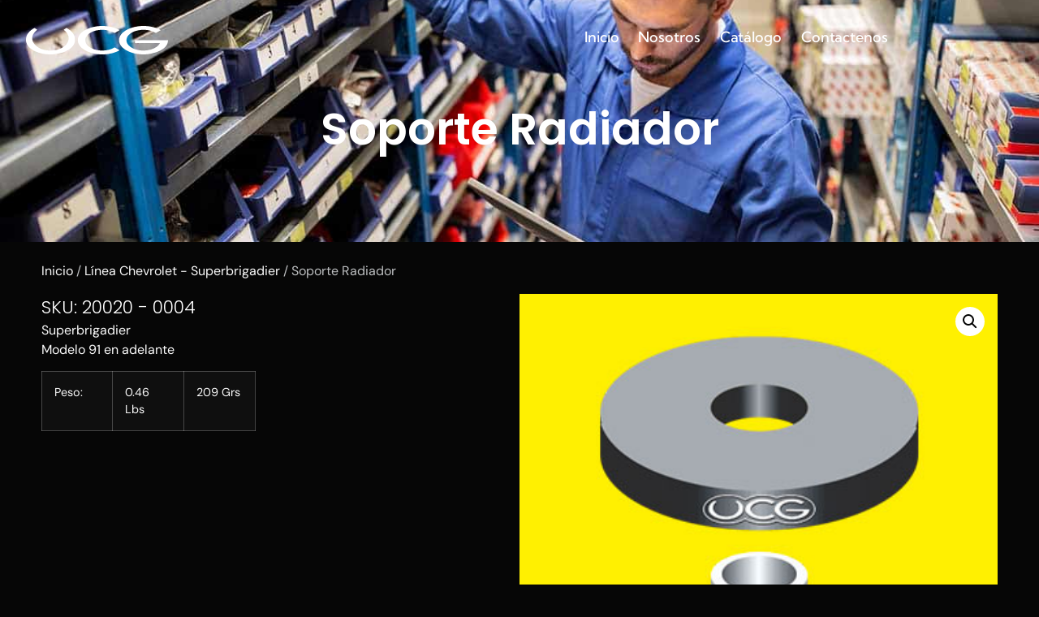

--- FILE ---
content_type: text/html; charset=UTF-8
request_url: https://ucg.com.co/producto/soporte-radiador/
body_size: 14350
content:
<!doctype html>
<html lang="es-CO">
<head>
	<meta charset="UTF-8">
	<meta name="viewport" content="width=device-width, initial-scale=1">
	<link rel="profile" href="https://gmpg.org/xfn/11">
	<meta name='robots' content='index, follow, max-image-preview:large, max-snippet:-1, max-video-preview:-1' />

	<!-- This site is optimized with the Yoast SEO plugin v25.3.1 - https://yoast.com/wordpress/plugins/seo/ -->
	<title>Soporte Radiador - UCG</title>
	<link rel="canonical" href="http://ucg.com.co/producto/soporte-radiador/" />
	<meta property="og:locale" content="es_ES" />
	<meta property="og:type" content="article" />
	<meta property="og:title" content="Soporte Radiador - UCG" />
	<meta property="og:description" content="Superbrigadier Modelo 91 en adelante   Peso: 0.46 Lbs 209 Grs" />
	<meta property="og:url" content="http://ucg.com.co/producto/soporte-radiador/" />
	<meta property="og:site_name" content="UCG" />
	<meta property="article:publisher" content="https://www.facebook.com/people/UCG/100051800480801/" />
	<meta property="og:image" content="http://ucg.com.co/wp-content/uploads/2022/08/20020-0004.jpg" />
	<meta property="og:image:width" content="350" />
	<meta property="og:image:height" content="400" />
	<meta property="og:image:type" content="image/jpeg" />
	<meta name="twitter:card" content="summary_large_image" />
	<script type="application/ld+json" class="yoast-schema-graph">{"@context":"https://schema.org","@graph":[{"@type":"WebPage","@id":"http://ucg.com.co/producto/soporte-radiador/","url":"http://ucg.com.co/producto/soporte-radiador/","name":"Soporte Radiador - UCG","isPartOf":{"@id":"http://ucg.com.co/#website"},"primaryImageOfPage":{"@id":"http://ucg.com.co/producto/soporte-radiador/#primaryimage"},"image":{"@id":"http://ucg.com.co/producto/soporte-radiador/#primaryimage"},"thumbnailUrl":"https://ucg.com.co/wp-content/uploads/2022/08/20020-0004.jpg","datePublished":"2022-08-29T14:22:51+00:00","breadcrumb":{"@id":"http://ucg.com.co/producto/soporte-radiador/#breadcrumb"},"inLanguage":"es-CO","potentialAction":[{"@type":"ReadAction","target":["http://ucg.com.co/producto/soporte-radiador/"]}]},{"@type":"ImageObject","inLanguage":"es-CO","@id":"http://ucg.com.co/producto/soporte-radiador/#primaryimage","url":"https://ucg.com.co/wp-content/uploads/2022/08/20020-0004.jpg","contentUrl":"https://ucg.com.co/wp-content/uploads/2022/08/20020-0004.jpg","width":350,"height":400},{"@type":"BreadcrumbList","@id":"http://ucg.com.co/producto/soporte-radiador/#breadcrumb","itemListElement":[{"@type":"ListItem","position":1,"name":"Inicio","item":"https://ucg.com.co/"},{"@type":"ListItem","position":2,"name":"Catálogo","item":"https://ucg.com.co/catalogo/"},{"@type":"ListItem","position":3,"name":"Soporte Radiador"}]},{"@type":"WebSite","@id":"http://ucg.com.co/#website","url":"http://ucg.com.co/","name":"UCG","description":"Autopartes bujes soporte motor barra tensora","publisher":{"@id":"http://ucg.com.co/#organization"},"potentialAction":[{"@type":"SearchAction","target":{"@type":"EntryPoint","urlTemplate":"http://ucg.com.co/?s={search_term_string}"},"query-input":{"@type":"PropertyValueSpecification","valueRequired":true,"valueName":"search_term_string"}}],"inLanguage":"es-CO"},{"@type":"Organization","@id":"http://ucg.com.co/#organization","name":"UCG","url":"http://ucg.com.co/","logo":{"@type":"ImageObject","inLanguage":"es-CO","@id":"http://ucg.com.co/#/schema/logo/image/","url":"https://ucg.com.co/wp-content/uploads/2024/08/Logo-UCG-White.svg","contentUrl":"https://ucg.com.co/wp-content/uploads/2024/08/Logo-UCG-White.svg","width":500,"height":100,"caption":"UCG"},"image":{"@id":"http://ucg.com.co/#/schema/logo/image/"},"sameAs":["https://www.facebook.com/people/UCG/100051800480801/"]}]}</script>
	<!-- / Yoast SEO plugin. -->


<link rel='dns-prefetch' href='//www.googletagmanager.com' />
<link rel="alternate" type="application/rss+xml" title="UCG &raquo; Feed" href="https://ucg.com.co/feed/" />
<link rel="alternate" type="application/rss+xml" title="UCG &raquo; RSS de los comentarios" href="https://ucg.com.co/comments/feed/" />
<link rel="alternate" title="oEmbed (JSON)" type="application/json+oembed" href="https://ucg.com.co/wp-json/oembed/1.0/embed?url=https%3A%2F%2Fucg.com.co%2Fproducto%2Fsoporte-radiador%2F" />
<link rel="alternate" title="oEmbed (XML)" type="text/xml+oembed" href="https://ucg.com.co/wp-json/oembed/1.0/embed?url=https%3A%2F%2Fucg.com.co%2Fproducto%2Fsoporte-radiador%2F&#038;format=xml" />
<style id='wp-img-auto-sizes-contain-inline-css'>
img:is([sizes=auto i],[sizes^="auto," i]){contain-intrinsic-size:3000px 1500px}
/*# sourceURL=wp-img-auto-sizes-contain-inline-css */
</style>
<style id='wp-emoji-styles-inline-css'>

	img.wp-smiley, img.emoji {
		display: inline !important;
		border: none !important;
		box-shadow: none !important;
		height: 1em !important;
		width: 1em !important;
		margin: 0 0.07em !important;
		vertical-align: -0.1em !important;
		background: none !important;
		padding: 0 !important;
	}
/*# sourceURL=wp-emoji-styles-inline-css */
</style>
<link rel='stylesheet' id='wp-block-library-css' href='https://ucg.com.co/wp-includes/css/dist/block-library/style.min.css?ver=6.9' media='all' />
<link rel='stylesheet' id='wc-blocks-style-css' href='https://ucg.com.co/wp-content/plugins/woocommerce/assets/client/blocks/wc-blocks.css?ver=wc-9.9.6' media='all' />
<style id='global-styles-inline-css'>
:root{--wp--preset--aspect-ratio--square: 1;--wp--preset--aspect-ratio--4-3: 4/3;--wp--preset--aspect-ratio--3-4: 3/4;--wp--preset--aspect-ratio--3-2: 3/2;--wp--preset--aspect-ratio--2-3: 2/3;--wp--preset--aspect-ratio--16-9: 16/9;--wp--preset--aspect-ratio--9-16: 9/16;--wp--preset--color--black: #000000;--wp--preset--color--cyan-bluish-gray: #abb8c3;--wp--preset--color--white: #ffffff;--wp--preset--color--pale-pink: #f78da7;--wp--preset--color--vivid-red: #cf2e2e;--wp--preset--color--luminous-vivid-orange: #ff6900;--wp--preset--color--luminous-vivid-amber: #fcb900;--wp--preset--color--light-green-cyan: #7bdcb5;--wp--preset--color--vivid-green-cyan: #00d084;--wp--preset--color--pale-cyan-blue: #8ed1fc;--wp--preset--color--vivid-cyan-blue: #0693e3;--wp--preset--color--vivid-purple: #9b51e0;--wp--preset--gradient--vivid-cyan-blue-to-vivid-purple: linear-gradient(135deg,rgb(6,147,227) 0%,rgb(155,81,224) 100%);--wp--preset--gradient--light-green-cyan-to-vivid-green-cyan: linear-gradient(135deg,rgb(122,220,180) 0%,rgb(0,208,130) 100%);--wp--preset--gradient--luminous-vivid-amber-to-luminous-vivid-orange: linear-gradient(135deg,rgb(252,185,0) 0%,rgb(255,105,0) 100%);--wp--preset--gradient--luminous-vivid-orange-to-vivid-red: linear-gradient(135deg,rgb(255,105,0) 0%,rgb(207,46,46) 100%);--wp--preset--gradient--very-light-gray-to-cyan-bluish-gray: linear-gradient(135deg,rgb(238,238,238) 0%,rgb(169,184,195) 100%);--wp--preset--gradient--cool-to-warm-spectrum: linear-gradient(135deg,rgb(74,234,220) 0%,rgb(151,120,209) 20%,rgb(207,42,186) 40%,rgb(238,44,130) 60%,rgb(251,105,98) 80%,rgb(254,248,76) 100%);--wp--preset--gradient--blush-light-purple: linear-gradient(135deg,rgb(255,206,236) 0%,rgb(152,150,240) 100%);--wp--preset--gradient--blush-bordeaux: linear-gradient(135deg,rgb(254,205,165) 0%,rgb(254,45,45) 50%,rgb(107,0,62) 100%);--wp--preset--gradient--luminous-dusk: linear-gradient(135deg,rgb(255,203,112) 0%,rgb(199,81,192) 50%,rgb(65,88,208) 100%);--wp--preset--gradient--pale-ocean: linear-gradient(135deg,rgb(255,245,203) 0%,rgb(182,227,212) 50%,rgb(51,167,181) 100%);--wp--preset--gradient--electric-grass: linear-gradient(135deg,rgb(202,248,128) 0%,rgb(113,206,126) 100%);--wp--preset--gradient--midnight: linear-gradient(135deg,rgb(2,3,129) 0%,rgb(40,116,252) 100%);--wp--preset--font-size--small: 13px;--wp--preset--font-size--medium: 20px;--wp--preset--font-size--large: 36px;--wp--preset--font-size--x-large: 42px;--wp--preset--spacing--20: 0.44rem;--wp--preset--spacing--30: 0.67rem;--wp--preset--spacing--40: 1rem;--wp--preset--spacing--50: 1.5rem;--wp--preset--spacing--60: 2.25rem;--wp--preset--spacing--70: 3.38rem;--wp--preset--spacing--80: 5.06rem;--wp--preset--shadow--natural: 6px 6px 9px rgba(0, 0, 0, 0.2);--wp--preset--shadow--deep: 12px 12px 50px rgba(0, 0, 0, 0.4);--wp--preset--shadow--sharp: 6px 6px 0px rgba(0, 0, 0, 0.2);--wp--preset--shadow--outlined: 6px 6px 0px -3px rgb(255, 255, 255), 6px 6px rgb(0, 0, 0);--wp--preset--shadow--crisp: 6px 6px 0px rgb(0, 0, 0);}:root { --wp--style--global--content-size: 800px;--wp--style--global--wide-size: 1200px; }:where(body) { margin: 0; }.wp-site-blocks > .alignleft { float: left; margin-right: 2em; }.wp-site-blocks > .alignright { float: right; margin-left: 2em; }.wp-site-blocks > .aligncenter { justify-content: center; margin-left: auto; margin-right: auto; }:where(.wp-site-blocks) > * { margin-block-start: 24px; margin-block-end: 0; }:where(.wp-site-blocks) > :first-child { margin-block-start: 0; }:where(.wp-site-blocks) > :last-child { margin-block-end: 0; }:root { --wp--style--block-gap: 24px; }:root :where(.is-layout-flow) > :first-child{margin-block-start: 0;}:root :where(.is-layout-flow) > :last-child{margin-block-end: 0;}:root :where(.is-layout-flow) > *{margin-block-start: 24px;margin-block-end: 0;}:root :where(.is-layout-constrained) > :first-child{margin-block-start: 0;}:root :where(.is-layout-constrained) > :last-child{margin-block-end: 0;}:root :where(.is-layout-constrained) > *{margin-block-start: 24px;margin-block-end: 0;}:root :where(.is-layout-flex){gap: 24px;}:root :where(.is-layout-grid){gap: 24px;}.is-layout-flow > .alignleft{float: left;margin-inline-start: 0;margin-inline-end: 2em;}.is-layout-flow > .alignright{float: right;margin-inline-start: 2em;margin-inline-end: 0;}.is-layout-flow > .aligncenter{margin-left: auto !important;margin-right: auto !important;}.is-layout-constrained > .alignleft{float: left;margin-inline-start: 0;margin-inline-end: 2em;}.is-layout-constrained > .alignright{float: right;margin-inline-start: 2em;margin-inline-end: 0;}.is-layout-constrained > .aligncenter{margin-left: auto !important;margin-right: auto !important;}.is-layout-constrained > :where(:not(.alignleft):not(.alignright):not(.alignfull)){max-width: var(--wp--style--global--content-size);margin-left: auto !important;margin-right: auto !important;}.is-layout-constrained > .alignwide{max-width: var(--wp--style--global--wide-size);}body .is-layout-flex{display: flex;}.is-layout-flex{flex-wrap: wrap;align-items: center;}.is-layout-flex > :is(*, div){margin: 0;}body .is-layout-grid{display: grid;}.is-layout-grid > :is(*, div){margin: 0;}body{padding-top: 0px;padding-right: 0px;padding-bottom: 0px;padding-left: 0px;}a:where(:not(.wp-element-button)){text-decoration: underline;}:root :where(.wp-element-button, .wp-block-button__link){background-color: #32373c;border-width: 0;color: #fff;font-family: inherit;font-size: inherit;font-style: inherit;font-weight: inherit;letter-spacing: inherit;line-height: inherit;padding-top: calc(0.667em + 2px);padding-right: calc(1.333em + 2px);padding-bottom: calc(0.667em + 2px);padding-left: calc(1.333em + 2px);text-decoration: none;text-transform: inherit;}.has-black-color{color: var(--wp--preset--color--black) !important;}.has-cyan-bluish-gray-color{color: var(--wp--preset--color--cyan-bluish-gray) !important;}.has-white-color{color: var(--wp--preset--color--white) !important;}.has-pale-pink-color{color: var(--wp--preset--color--pale-pink) !important;}.has-vivid-red-color{color: var(--wp--preset--color--vivid-red) !important;}.has-luminous-vivid-orange-color{color: var(--wp--preset--color--luminous-vivid-orange) !important;}.has-luminous-vivid-amber-color{color: var(--wp--preset--color--luminous-vivid-amber) !important;}.has-light-green-cyan-color{color: var(--wp--preset--color--light-green-cyan) !important;}.has-vivid-green-cyan-color{color: var(--wp--preset--color--vivid-green-cyan) !important;}.has-pale-cyan-blue-color{color: var(--wp--preset--color--pale-cyan-blue) !important;}.has-vivid-cyan-blue-color{color: var(--wp--preset--color--vivid-cyan-blue) !important;}.has-vivid-purple-color{color: var(--wp--preset--color--vivid-purple) !important;}.has-black-background-color{background-color: var(--wp--preset--color--black) !important;}.has-cyan-bluish-gray-background-color{background-color: var(--wp--preset--color--cyan-bluish-gray) !important;}.has-white-background-color{background-color: var(--wp--preset--color--white) !important;}.has-pale-pink-background-color{background-color: var(--wp--preset--color--pale-pink) !important;}.has-vivid-red-background-color{background-color: var(--wp--preset--color--vivid-red) !important;}.has-luminous-vivid-orange-background-color{background-color: var(--wp--preset--color--luminous-vivid-orange) !important;}.has-luminous-vivid-amber-background-color{background-color: var(--wp--preset--color--luminous-vivid-amber) !important;}.has-light-green-cyan-background-color{background-color: var(--wp--preset--color--light-green-cyan) !important;}.has-vivid-green-cyan-background-color{background-color: var(--wp--preset--color--vivid-green-cyan) !important;}.has-pale-cyan-blue-background-color{background-color: var(--wp--preset--color--pale-cyan-blue) !important;}.has-vivid-cyan-blue-background-color{background-color: var(--wp--preset--color--vivid-cyan-blue) !important;}.has-vivid-purple-background-color{background-color: var(--wp--preset--color--vivid-purple) !important;}.has-black-border-color{border-color: var(--wp--preset--color--black) !important;}.has-cyan-bluish-gray-border-color{border-color: var(--wp--preset--color--cyan-bluish-gray) !important;}.has-white-border-color{border-color: var(--wp--preset--color--white) !important;}.has-pale-pink-border-color{border-color: var(--wp--preset--color--pale-pink) !important;}.has-vivid-red-border-color{border-color: var(--wp--preset--color--vivid-red) !important;}.has-luminous-vivid-orange-border-color{border-color: var(--wp--preset--color--luminous-vivid-orange) !important;}.has-luminous-vivid-amber-border-color{border-color: var(--wp--preset--color--luminous-vivid-amber) !important;}.has-light-green-cyan-border-color{border-color: var(--wp--preset--color--light-green-cyan) !important;}.has-vivid-green-cyan-border-color{border-color: var(--wp--preset--color--vivid-green-cyan) !important;}.has-pale-cyan-blue-border-color{border-color: var(--wp--preset--color--pale-cyan-blue) !important;}.has-vivid-cyan-blue-border-color{border-color: var(--wp--preset--color--vivid-cyan-blue) !important;}.has-vivid-purple-border-color{border-color: var(--wp--preset--color--vivid-purple) !important;}.has-vivid-cyan-blue-to-vivid-purple-gradient-background{background: var(--wp--preset--gradient--vivid-cyan-blue-to-vivid-purple) !important;}.has-light-green-cyan-to-vivid-green-cyan-gradient-background{background: var(--wp--preset--gradient--light-green-cyan-to-vivid-green-cyan) !important;}.has-luminous-vivid-amber-to-luminous-vivid-orange-gradient-background{background: var(--wp--preset--gradient--luminous-vivid-amber-to-luminous-vivid-orange) !important;}.has-luminous-vivid-orange-to-vivid-red-gradient-background{background: var(--wp--preset--gradient--luminous-vivid-orange-to-vivid-red) !important;}.has-very-light-gray-to-cyan-bluish-gray-gradient-background{background: var(--wp--preset--gradient--very-light-gray-to-cyan-bluish-gray) !important;}.has-cool-to-warm-spectrum-gradient-background{background: var(--wp--preset--gradient--cool-to-warm-spectrum) !important;}.has-blush-light-purple-gradient-background{background: var(--wp--preset--gradient--blush-light-purple) !important;}.has-blush-bordeaux-gradient-background{background: var(--wp--preset--gradient--blush-bordeaux) !important;}.has-luminous-dusk-gradient-background{background: var(--wp--preset--gradient--luminous-dusk) !important;}.has-pale-ocean-gradient-background{background: var(--wp--preset--gradient--pale-ocean) !important;}.has-electric-grass-gradient-background{background: var(--wp--preset--gradient--electric-grass) !important;}.has-midnight-gradient-background{background: var(--wp--preset--gradient--midnight) !important;}.has-small-font-size{font-size: var(--wp--preset--font-size--small) !important;}.has-medium-font-size{font-size: var(--wp--preset--font-size--medium) !important;}.has-large-font-size{font-size: var(--wp--preset--font-size--large) !important;}.has-x-large-font-size{font-size: var(--wp--preset--font-size--x-large) !important;}
/*# sourceURL=global-styles-inline-css */
</style>

<link rel='stylesheet' id='photoswipe-css' href='https://ucg.com.co/wp-content/plugins/woocommerce/assets/css/photoswipe/photoswipe.min.css?ver=9.9.6' media='all' />
<link rel='stylesheet' id='photoswipe-default-skin-css' href='https://ucg.com.co/wp-content/plugins/woocommerce/assets/css/photoswipe/default-skin/default-skin.min.css?ver=9.9.6' media='all' />
<link rel='stylesheet' id='woocommerce-layout-css' href='https://ucg.com.co/wp-content/plugins/woocommerce/assets/css/woocommerce-layout.css?ver=9.9.6' media='all' />
<link rel='stylesheet' id='woocommerce-smallscreen-css' href='https://ucg.com.co/wp-content/plugins/woocommerce/assets/css/woocommerce-smallscreen.css?ver=9.9.6' media='only screen and (max-width: 768px)' />
<link rel='stylesheet' id='woocommerce-general-css' href='https://ucg.com.co/wp-content/plugins/woocommerce/assets/css/woocommerce.css?ver=9.9.6' media='all' />
<style id='woocommerce-inline-inline-css'>
.woocommerce form .form-row .required { visibility: visible; }
/*# sourceURL=woocommerce-inline-inline-css */
</style>
<link rel='stylesheet' id='brands-styles-css' href='https://ucg.com.co/wp-content/plugins/woocommerce/assets/css/brands.css?ver=9.9.6' media='all' />
<link rel='stylesheet' id='hello-elementor-css' href='https://ucg.com.co/wp-content/themes/hello-elementor/assets/css/reset.css?ver=3.4.4' media='all' />
<link rel='stylesheet' id='hello-elementor-theme-style-css' href='https://ucg.com.co/wp-content/themes/hello-elementor/assets/css/theme.css?ver=3.4.4' media='all' />
<link rel='stylesheet' id='hello-elementor-header-footer-css' href='https://ucg.com.co/wp-content/themes/hello-elementor/assets/css/header-footer.css?ver=3.4.4' media='all' />
<link rel='stylesheet' id='elementor-frontend-css' href='https://ucg.com.co/wp-content/plugins/elementor/assets/css/frontend.min.css?ver=3.29.2' media='all' />
<link rel='stylesheet' id='elementor-post-40-css' href='https://ucg.com.co/wp-content/uploads/elementor/css/post-40.css?ver=1768262515' media='all' />
<link rel='stylesheet' id='widget-image-css' href='https://ucg.com.co/wp-content/plugins/elementor/assets/css/widget-image.min.css?ver=3.29.2' media='all' />
<link rel='stylesheet' id='widget-nav-menu-css' href='https://ucg.com.co/wp-content/plugins/elementor-pro/assets/css/widget-nav-menu.min.css?ver=3.29.2' media='all' />
<link rel='stylesheet' id='e-sticky-css' href='https://ucg.com.co/wp-content/plugins/elementor-pro/assets/css/modules/sticky.min.css?ver=3.29.2' media='all' />
<link rel='stylesheet' id='e-motion-fx-css' href='https://ucg.com.co/wp-content/plugins/elementor-pro/assets/css/modules/motion-fx.min.css?ver=3.29.2' media='all' />
<link rel='stylesheet' id='widget-heading-css' href='https://ucg.com.co/wp-content/plugins/elementor/assets/css/widget-heading.min.css?ver=3.29.2' media='all' />
<link rel='stylesheet' id='widget-icon-list-css' href='https://ucg.com.co/wp-content/plugins/elementor/assets/css/widget-icon-list.min.css?ver=3.29.2' media='all' />
<link rel='stylesheet' id='widget-divider-css' href='https://ucg.com.co/wp-content/plugins/elementor/assets/css/widget-divider.min.css?ver=3.29.2' media='all' />
<link rel='stylesheet' id='widget-social-icons-css' href='https://ucg.com.co/wp-content/plugins/elementor/assets/css/widget-social-icons.min.css?ver=3.29.2' media='all' />
<link rel='stylesheet' id='e-apple-webkit-css' href='https://ucg.com.co/wp-content/plugins/elementor/assets/css/conditionals/apple-webkit.min.css?ver=3.29.2' media='all' />
<link rel='stylesheet' id='widget-woocommerce-product-images-css' href='https://ucg.com.co/wp-content/plugins/elementor-pro/assets/css/widget-woocommerce-product-images.min.css?ver=3.29.2' media='all' />
<link rel='stylesheet' id='widget-woocommerce-products-css' href='https://ucg.com.co/wp-content/plugins/elementor-pro/assets/css/widget-woocommerce-products.min.css?ver=3.29.2' media='all' />
<link rel='stylesheet' id='elementor-post-64-css' href='https://ucg.com.co/wp-content/uploads/elementor/css/post-64.css?ver=1768262516' media='all' />
<link rel='stylesheet' id='elementor-post-68-css' href='https://ucg.com.co/wp-content/uploads/elementor/css/post-68.css?ver=1768262516' media='all' />
<link rel='stylesheet' id='elementor-post-9753-css' href='https://ucg.com.co/wp-content/uploads/elementor/css/post-9753.css?ver=1768263034' media='all' />
<link rel='stylesheet' id='hello-elementor-child-style-css' href='https://ucg.com.co/wp-content/themes/hello-theme-child-master/style.css?ver=2.0.0' media='all' />
<link rel='stylesheet' id='elementor-gf-local-kumbhsans-css' href='https://ucg.com.co/wp-content/uploads/elementor/google-fonts/css/kumbhsans.css?ver=1748393007' media='all' />
<link rel='stylesheet' id='elementor-gf-local-dmsans-css' href='https://ucg.com.co/wp-content/uploads/elementor/google-fonts/css/dmsans.css?ver=1748393013' media='all' />
<link rel='stylesheet' id='elementor-gf-local-poppins-css' href='https://ucg.com.co/wp-content/uploads/elementor/google-fonts/css/poppins.css?ver=1748396319' media='all' />
<script src="https://ucg.com.co/wp-includes/js/jquery/jquery.min.js?ver=3.7.1" id="jquery-core-js"></script>
<script src="https://ucg.com.co/wp-includes/js/jquery/jquery-migrate.min.js?ver=3.4.1" id="jquery-migrate-js"></script>
<script src="https://ucg.com.co/wp-content/plugins/woocommerce/assets/js/jquery-blockui/jquery.blockUI.min.js?ver=2.7.0-wc.9.9.6" id="jquery-blockui-js" defer data-wp-strategy="defer"></script>
<script id="wc-add-to-cart-js-extra">
var wc_add_to_cart_params = {"ajax_url":"/wp-admin/admin-ajax.php","wc_ajax_url":"/?wc-ajax=%%endpoint%%","i18n_view_cart":"Ver carrito","cart_url":"https://ucg.com.co","is_cart":"","cart_redirect_after_add":"no"};
//# sourceURL=wc-add-to-cart-js-extra
</script>
<script src="https://ucg.com.co/wp-content/plugins/woocommerce/assets/js/frontend/add-to-cart.min.js?ver=9.9.6" id="wc-add-to-cart-js" defer data-wp-strategy="defer"></script>
<script src="https://ucg.com.co/wp-content/plugins/woocommerce/assets/js/zoom/jquery.zoom.min.js?ver=1.7.21-wc.9.9.6" id="zoom-js" defer data-wp-strategy="defer"></script>
<script src="https://ucg.com.co/wp-content/plugins/woocommerce/assets/js/flexslider/jquery.flexslider.min.js?ver=2.7.2-wc.9.9.6" id="flexslider-js" defer data-wp-strategy="defer"></script>
<script src="https://ucg.com.co/wp-content/plugins/woocommerce/assets/js/photoswipe/photoswipe.min.js?ver=4.1.1-wc.9.9.6" id="photoswipe-js" defer data-wp-strategy="defer"></script>
<script src="https://ucg.com.co/wp-content/plugins/woocommerce/assets/js/photoswipe/photoswipe-ui-default.min.js?ver=4.1.1-wc.9.9.6" id="photoswipe-ui-default-js" defer data-wp-strategy="defer"></script>
<script id="wc-single-product-js-extra">
var wc_single_product_params = {"i18n_required_rating_text":"Por favor elige una puntuaci\u00f3n","i18n_rating_options":["1 of 5 stars","2 of 5 stars","3 of 5 stars","4 of 5 stars","5 of 5 stars"],"i18n_product_gallery_trigger_text":"View full-screen image gallery","review_rating_required":"yes","flexslider":{"rtl":false,"animation":"slide","smoothHeight":true,"directionNav":false,"controlNav":"thumbnails","slideshow":false,"animationSpeed":500,"animationLoop":false,"allowOneSlide":false},"zoom_enabled":"1","zoom_options":[],"photoswipe_enabled":"1","photoswipe_options":{"shareEl":false,"closeOnScroll":false,"history":false,"hideAnimationDuration":0,"showAnimationDuration":0},"flexslider_enabled":"1"};
//# sourceURL=wc-single-product-js-extra
</script>
<script src="https://ucg.com.co/wp-content/plugins/woocommerce/assets/js/frontend/single-product.min.js?ver=9.9.6" id="wc-single-product-js" defer data-wp-strategy="defer"></script>
<script src="https://ucg.com.co/wp-content/plugins/woocommerce/assets/js/js-cookie/js.cookie.min.js?ver=2.1.4-wc.9.9.6" id="js-cookie-js" defer data-wp-strategy="defer"></script>
<script id="woocommerce-js-extra">
var woocommerce_params = {"ajax_url":"/wp-admin/admin-ajax.php","wc_ajax_url":"/?wc-ajax=%%endpoint%%","i18n_password_show":"Mostrar contrase\u00f1a","i18n_password_hide":"Ocultar contrase\u00f1a"};
//# sourceURL=woocommerce-js-extra
</script>
<script src="https://ucg.com.co/wp-content/plugins/woocommerce/assets/js/frontend/woocommerce.min.js?ver=9.9.6" id="woocommerce-js" defer data-wp-strategy="defer"></script>

<!-- Google tag (gtag.js) snippet added by Site Kit -->

<!-- Fragmento de código de Google Analytics añadido por Site Kit -->
<script src="https://www.googletagmanager.com/gtag/js?id=GT-MJMD7PV" id="google_gtagjs-js" async></script>
<script id="google_gtagjs-js-after">
window.dataLayer = window.dataLayer || [];function gtag(){dataLayer.push(arguments);}
gtag("set","linker",{"domains":["ucg.com.co"]});
gtag("js", new Date());
gtag("set", "developer_id.dZTNiMT", true);
gtag("config", "GT-MJMD7PV");
//# sourceURL=google_gtagjs-js-after
</script>

<!-- End Google tag (gtag.js) snippet added by Site Kit -->
<link rel="https://api.w.org/" href="https://ucg.com.co/wp-json/" /><link rel="alternate" title="JSON" type="application/json" href="https://ucg.com.co/wp-json/wp/v2/product/9003" /><link rel="EditURI" type="application/rsd+xml" title="RSD" href="https://ucg.com.co/xmlrpc.php?rsd" />
<meta name="generator" content="WordPress 6.9" />
<meta name="generator" content="WooCommerce 9.9.6" />
<link rel='shortlink' href='https://ucg.com.co/?p=9003' />
<meta name="generator" content="Site Kit by Google 1.155.0" />	<noscript><style>.woocommerce-product-gallery{ opacity: 1 !important; }</style></noscript>
	<meta name="generator" content="Elementor 3.29.2; features: e_font_icon_svg, additional_custom_breakpoints, e_local_google_fonts, e_element_cache; settings: css_print_method-external, google_font-enabled, font_display-swap">
			<style>
				.e-con.e-parent:nth-of-type(n+4):not(.e-lazyloaded):not(.e-no-lazyload),
				.e-con.e-parent:nth-of-type(n+4):not(.e-lazyloaded):not(.e-no-lazyload) * {
					background-image: none !important;
				}
				@media screen and (max-height: 1024px) {
					.e-con.e-parent:nth-of-type(n+3):not(.e-lazyloaded):not(.e-no-lazyload),
					.e-con.e-parent:nth-of-type(n+3):not(.e-lazyloaded):not(.e-no-lazyload) * {
						background-image: none !important;
					}
				}
				@media screen and (max-height: 640px) {
					.e-con.e-parent:nth-of-type(n+2):not(.e-lazyloaded):not(.e-no-lazyload),
					.e-con.e-parent:nth-of-type(n+2):not(.e-lazyloaded):not(.e-no-lazyload) * {
						background-image: none !important;
					}
				}
			</style>
			<link rel="icon" href="https://ucg.com.co/wp-content/uploads/2024/08/cropped-buje-banner-1-32x32.png" sizes="32x32" />
<link rel="icon" href="https://ucg.com.co/wp-content/uploads/2024/08/cropped-buje-banner-1-192x192.png" sizes="192x192" />
<link rel="apple-touch-icon" href="https://ucg.com.co/wp-content/uploads/2024/08/cropped-buje-banner-1-180x180.png" />
<meta name="msapplication-TileImage" content="https://ucg.com.co/wp-content/uploads/2024/08/cropped-buje-banner-1-270x270.png" />
</head>
<body class="wp-singular product-template-default single single-product postid-9003 wp-custom-logo wp-embed-responsive wp-theme-hello-elementor wp-child-theme-hello-theme-child-master theme-hello-elementor woocommerce woocommerce-page woocommerce-no-js hello-elementor-default elementor-default elementor-template-full-width elementor-kit-40 elementor-page-9753">



		<div data-elementor-type="header" data-elementor-id="64" class="elementor elementor-64 elementor-location-header" data-elementor-post-type="elementor_library">
			<header class="elementor-element elementor-element-59c435be e-con-full e-flex e-con e-parent" data-id="59c435be" data-element_type="container" data-settings="{&quot;background_background&quot;:&quot;classic&quot;,&quot;sticky&quot;:&quot;top&quot;,&quot;background_motion_fx_motion_fx_scrolling&quot;:&quot;yes&quot;,&quot;background_motion_fx_opacity_effect&quot;:&quot;yes&quot;,&quot;background_motion_fx_opacity_range&quot;:{&quot;unit&quot;:&quot;%&quot;,&quot;size&quot;:&quot;&quot;,&quot;sizes&quot;:{&quot;start&quot;:0,&quot;end&quot;:3}},&quot;background_motion_fx_range&quot;:&quot;page&quot;,&quot;background_motion_fx_opacity_direction&quot;:&quot;out-in&quot;,&quot;background_motion_fx_opacity_level&quot;:{&quot;unit&quot;:&quot;px&quot;,&quot;size&quot;:10,&quot;sizes&quot;:[]},&quot;background_motion_fx_devices&quot;:[&quot;desktop&quot;,&quot;tablet&quot;,&quot;mobile&quot;],&quot;sticky_on&quot;:[&quot;desktop&quot;,&quot;tablet&quot;,&quot;mobile&quot;],&quot;sticky_offset&quot;:0,&quot;sticky_effects_offset&quot;:0,&quot;sticky_anchor_link_offset&quot;:0}">
		<div class="elementor-element elementor-element-2879eaaf e-con-full e-flex e-con e-child" data-id="2879eaaf" data-element_type="container">
				<div class="elementor-element elementor-element-61683771 elementor-widget__width-initial elementor-widget elementor-widget-theme-site-logo elementor-widget-image" data-id="61683771" data-element_type="widget" data-widget_type="theme-site-logo.default">
				<div class="elementor-widget-container">
											<a href="https://ucg.com.co" aria-label="logo">
			<img fetchpriority="high" width="500" height="100" src="https://ucg.com.co/wp-content/uploads/2024/08/Logo-UCG-White.svg" class="attachment-full size-full wp-image-218" alt="" />				</a>
											</div>
				</div>
				</div>
		<div class="elementor-element elementor-element-11c0b70d e-con-full e-flex e-con e-child" data-id="11c0b70d" data-element_type="container">
				<div class="elementor-element elementor-element-16760d7d elementor-nav-menu--stretch elementor-widget__width-auto elementor-nav-menu__align-end elementor-nav-menu--dropdown-tablet elementor-nav-menu__text-align-aside elementor-nav-menu--toggle elementor-nav-menu--burger elementor-widget elementor-widget-nav-menu" data-id="16760d7d" data-element_type="widget" data-settings="{&quot;submenu_icon&quot;:{&quot;value&quot;:&quot;&lt;svg class=\&quot;fa-svg-chevron-down e-font-icon-svg e-fas-chevron-down\&quot; viewBox=\&quot;0 0 448 512\&quot; xmlns=\&quot;http:\/\/www.w3.org\/2000\/svg\&quot;&gt;&lt;path d=\&quot;M207.029 381.476L12.686 187.132c-9.373-9.373-9.373-24.569 0-33.941l22.667-22.667c9.357-9.357 24.522-9.375 33.901-.04L224 284.505l154.745-154.021c9.379-9.335 24.544-9.317 33.901.04l22.667 22.667c9.373 9.373 9.373 24.569 0 33.941L240.971 381.476c-9.373 9.372-24.569 9.372-33.942 0z\&quot;&gt;&lt;\/path&gt;&lt;\/svg&gt;&quot;,&quot;library&quot;:&quot;fa-solid&quot;},&quot;full_width&quot;:&quot;stretch&quot;,&quot;layout&quot;:&quot;horizontal&quot;,&quot;toggle&quot;:&quot;burger&quot;}" data-widget_type="nav-menu.default">
				<div class="elementor-widget-container">
								<nav aria-label="Menu" class="elementor-nav-menu--main elementor-nav-menu__container elementor-nav-menu--layout-horizontal e--pointer-none">
				<ul id="menu-1-16760d7d" class="elementor-nav-menu"><li class="menu-item menu-item-type-post_type menu-item-object-page menu-item-home menu-item-9641"><a href="https://ucg.com.co/" class="elementor-item">Inicio</a></li>
<li class="menu-item menu-item-type-post_type menu-item-object-page menu-item-9643"><a href="https://ucg.com.co/nosotros/" class="elementor-item">Nosotros</a></li>
<li class="menu-item menu-item-type-post_type menu-item-object-page current_page_parent menu-item-9784"><a href="https://ucg.com.co/catalogo/" class="elementor-item">Catálogo</a></li>
<li class="menu-item menu-item-type-post_type menu-item-object-page menu-item-9642"><a href="https://ucg.com.co/contactenos/" class="elementor-item">Contactenos</a></li>
</ul>			</nav>
					<div class="elementor-menu-toggle" role="button" tabindex="0" aria-label="Menu Toggle" aria-expanded="false">
			<svg aria-hidden="true" role="presentation" class="elementor-menu-toggle__icon--open e-font-icon-svg e-eicon-menu-bar" viewBox="0 0 1000 1000" xmlns="http://www.w3.org/2000/svg"><path d="M104 333H896C929 333 958 304 958 271S929 208 896 208H104C71 208 42 237 42 271S71 333 104 333ZM104 583H896C929 583 958 554 958 521S929 458 896 458H104C71 458 42 487 42 521S71 583 104 583ZM104 833H896C929 833 958 804 958 771S929 708 896 708H104C71 708 42 737 42 771S71 833 104 833Z"></path></svg><span class="elementor-menu-toggle__icon--close"></span>		</div>
					<nav class="elementor-nav-menu--dropdown elementor-nav-menu__container" aria-hidden="true">
				<ul id="menu-2-16760d7d" class="elementor-nav-menu"><li class="menu-item menu-item-type-post_type menu-item-object-page menu-item-home menu-item-9641"><a href="https://ucg.com.co/" class="elementor-item" tabindex="-1">Inicio</a></li>
<li class="menu-item menu-item-type-post_type menu-item-object-page menu-item-9643"><a href="https://ucg.com.co/nosotros/" class="elementor-item" tabindex="-1">Nosotros</a></li>
<li class="menu-item menu-item-type-post_type menu-item-object-page current_page_parent menu-item-9784"><a href="https://ucg.com.co/catalogo/" class="elementor-item" tabindex="-1">Catálogo</a></li>
<li class="menu-item menu-item-type-post_type menu-item-object-page menu-item-9642"><a href="https://ucg.com.co/contactenos/" class="elementor-item" tabindex="-1">Contactenos</a></li>
</ul>			</nav>
						</div>
				</div>
				</div>
				</header>
				</div>
		<div class="woocommerce-notices-wrapper"></div>		<div data-elementor-type="product" data-elementor-id="9753" class="elementor elementor-9753 elementor-location-single post-9003 product type-product status-publish has-post-thumbnail product_cat-linea-chevrolet-superbrigadier first instock sale shipping-taxable purchasable product-type-simple product" data-elementor-post-type="elementor_library">
			<div class="elementor-element elementor-element-57a1407 e-con-full e-flex e-con e-parent" data-id="57a1407" data-element_type="container" data-settings="{&quot;background_background&quot;:&quot;classic&quot;}">
		<div class="elementor-element elementor-element-7003b87e e-con-full e-flex e-con e-child" data-id="7003b87e" data-element_type="container">
				<div class="elementor-element elementor-element-3e8ea278 elementor-widget elementor-widget-woocommerce-product-title elementor-page-title elementor-widget-heading" data-id="3e8ea278" data-element_type="widget" data-widget_type="woocommerce-product-title.default">
				<div class="elementor-widget-container">
					<h1 class="product_title entry-title elementor-heading-title elementor-size-default">Soporte Radiador</h1>				</div>
				</div>
				</div>
				</div>
		<div class="elementor-element elementor-element-5a736b3 e-flex e-con-boxed e-con e-parent" data-id="5a736b3" data-element_type="container">
					<div class="e-con-inner">
				<div class="elementor-element elementor-element-341cb54 elementor-widget elementor-widget-woocommerce-breadcrumb" data-id="341cb54" data-element_type="widget" data-widget_type="woocommerce-breadcrumb.default">
				<div class="elementor-widget-container">
					<nav class="woocommerce-breadcrumb" aria-label="Breadcrumb"><a href="https://ucg.com.co">Inicio</a>&nbsp;&#47;&nbsp;<a href="https://ucg.com.co/categoria/linea-chevrolet-superbrigadier/">Línea Chevrolet - Superbrigadier</a>&nbsp;&#47;&nbsp;Soporte Radiador</nav>				</div>
				</div>
					</div>
				</div>
		<div class="elementor-element elementor-element-79d44b20 e-flex e-con-boxed e-con e-parent" data-id="79d44b20" data-element_type="container">
					<div class="e-con-inner">
		<div class="elementor-element elementor-element-23a579a2 e-con-full e-flex e-con e-child" data-id="23a579a2" data-element_type="container">
				<div class="elementor-element elementor-element-1017529b elementor-widget elementor-widget-heading" data-id="1017529b" data-element_type="widget" data-widget_type="heading.default">
				<div class="elementor-widget-container">
					<div class="elementor-heading-title elementor-size-default">SKU: 20020 - 0004</div>				</div>
				</div>
				<div class="elementor-element elementor-element-cdc6673 elementor-widget elementor-widget-woocommerce-product-short-description" data-id="cdc6673" data-element_type="widget" data-widget_type="woocommerce-product-short-description.default">
				<div class="elementor-widget-container">
					<div class="woocommerce-product-details__short-description">
	<p>Superbrigadier<br />
Modelo 91 en adelante</p>
<table style="border-collapse: collapse; width: 198pt;" border="0" width="264" cellspacing="0" cellpadding="0">
<colgroup>
<col style="width: 66pt;" span="3" width="88" /> </colgroup>
<tbody>
<tr style="height: 15.75pt;">
<td style="height: 15.75pt; width: 66pt;" width="88" height="21">Peso:</td>
<td style="width: 66pt;" width="88">0.46 Lbs</td>
<td style="width: 66pt;" width="88">209 Grs</td>
</tr>
</tbody>
</table>
</div>
				</div>
				</div>
				</div>
		<div class="elementor-element elementor-element-1b62a52a e-con-full e-flex e-con e-child" data-id="1b62a52a" data-element_type="container">
				<div class="elementor-element elementor-element-2487bf71 elementor-widget__width-inherit elementor-widget elementor-widget-woocommerce-product-images" data-id="2487bf71" data-element_type="widget" data-widget_type="woocommerce-product-images.default">
				<div class="elementor-widget-container">
					<div class="woocommerce-product-gallery woocommerce-product-gallery--with-images woocommerce-product-gallery--columns-4 images" data-columns="4" style="opacity: 0; transition: opacity .25s ease-in-out;">
	<div class="woocommerce-product-gallery__wrapper">
		<div data-thumb="https://ucg.com.co/wp-content/uploads/2022/08/20020-0004-100x100.jpg" data-thumb-alt="Soporte Radiador" data-thumb-srcset="https://ucg.com.co/wp-content/uploads/2022/08/20020-0004-100x100.jpg 100w, https://ucg.com.co/wp-content/uploads/2022/08/20020-0004-150x150.jpg 150w, https://ucg.com.co/wp-content/uploads/2022/08/20020-0004-300x300.jpg 300w"  data-thumb-sizes="(max-width: 100px) 100vw, 100px" class="woocommerce-product-gallery__image"><a href="https://ucg.com.co/wp-content/uploads/2022/08/20020-0004.jpg"><img width="350" height="400" src="https://ucg.com.co/wp-content/uploads/2022/08/20020-0004.jpg" class="wp-post-image" alt="Soporte Radiador" data-caption="" data-src="https://ucg.com.co/wp-content/uploads/2022/08/20020-0004.jpg" data-large_image="https://ucg.com.co/wp-content/uploads/2022/08/20020-0004.jpg" data-large_image_width="350" data-large_image_height="400" decoding="async" srcset="https://ucg.com.co/wp-content/uploads/2022/08/20020-0004.jpg 350w, https://ucg.com.co/wp-content/uploads/2022/08/20020-0004-263x300.jpg 263w" sizes="(max-width: 350px) 100vw, 350px" /></a></div>	</div>
</div>
				</div>
				</div>
				<div class="elementor-element elementor-element-3cea09d elementor-widget elementor-widget-button" data-id="3cea09d" data-element_type="widget" data-widget_type="button.default">
				<div class="elementor-widget-container">
									<div class="elementor-button-wrapper">
					<a class="elementor-button elementor-button-link elementor-size-sm" href="/contactenos/">
						<span class="elementor-button-content-wrapper">
									<span class="elementor-button-text">cotizar</span>
					</span>
					</a>
				</div>
								</div>
				</div>
				</div>
					</div>
				</div>
		<div class="elementor-element elementor-element-2ec34086 e-flex e-con-boxed e-con e-parent" data-id="2ec34086" data-element_type="container">
					<div class="e-con-inner">
				<div class="elementor-element elementor-element-3406a20b elementor-widget elementor-widget-heading" data-id="3406a20b" data-element_type="widget" data-widget_type="heading.default">
				<div class="elementor-widget-container">
					<h2 class="elementor-heading-title elementor-size-default">Productos Relacionados</h2>				</div>
				</div>
				<div class="elementor-element elementor-element-2bee1a8c elementor-grid-3 elementor-grid-mobile-1 elementor-product-loop-item--align-left elementor-widget-mobile__width-inherit elementor-product-loop-item--align-center elementor-grid-tablet-3 elementor-products-grid elementor-wc-products elementor-widget elementor-widget-woocommerce-product-related" data-id="2bee1a8c" data-element_type="widget" data-widget_type="woocommerce-product-related.default">
				<div class="elementor-widget-container">
					
	<section class="related products">

					<h2>Productos relacionados</h2>
				<ul class="products elementor-grid columns-4">

			
					<li class="product type-product post-9022 status-publish first instock product_cat-linea-chevrolet-superbrigadier has-post-thumbnail sale shipping-taxable purchasable product-type-simple">
	<a href="https://ucg.com.co/producto/caucho-guia-capot/" class="woocommerce-LoopProduct-link woocommerce-loop-product__link">
	<span class="onsale">¡Oferta!</span>
	<img width="300" height="300" src="https://ucg.com.co/wp-content/uploads/2022/08/67117-3235-300x300.jpg" class="attachment-woocommerce_thumbnail size-woocommerce_thumbnail" alt="Caucho Guía Capot" decoding="async" srcset="https://ucg.com.co/wp-content/uploads/2022/08/67117-3235-300x300.jpg 300w, https://ucg.com.co/wp-content/uploads/2022/08/67117-3235-150x150.jpg 150w, https://ucg.com.co/wp-content/uploads/2022/08/67117-3235-100x100.jpg 100w" sizes="(max-width: 300px) 100vw, 300px" /><h2 class="woocommerce-loop-product__title">Caucho Guía Capot</h2>
</a></li>

			
					<li class="product type-product post-9021 status-publish instock product_cat-linea-chevrolet-superbrigadier has-post-thumbnail sale shipping-taxable purchasable product-type-simple">
	<a href="https://ucg.com.co/producto/tope-superior-capot/" class="woocommerce-LoopProduct-link woocommerce-loop-product__link">
	<span class="onsale">¡Oferta!</span>
	<img loading="lazy" width="300" height="300" src="https://ucg.com.co/wp-content/uploads/2022/08/67128-3208-300x300.jpg" class="attachment-woocommerce_thumbnail size-woocommerce_thumbnail" alt="Tope Superior Capot" decoding="async" srcset="https://ucg.com.co/wp-content/uploads/2022/08/67128-3208-300x300.jpg 300w, https://ucg.com.co/wp-content/uploads/2022/08/67128-3208-150x150.jpg 150w, https://ucg.com.co/wp-content/uploads/2022/08/67128-3208-100x100.jpg 100w" sizes="(max-width: 300px) 100vw, 300px" /><h2 class="woocommerce-loop-product__title">Tope Superior Capot</h2>
</a></li>

			
					<li class="product type-product post-9004 status-publish instock product_cat-linea-chevrolet-superbrigadier has-post-thumbnail sale shipping-taxable purchasable product-type-simple">
	<a href="https://ucg.com.co/producto/soporte-trasero-motor-8/" class="woocommerce-LoopProduct-link woocommerce-loop-product__link">
	<span class="onsale">¡Oferta!</span>
	<img loading="lazy" width="300" height="300" src="https://ucg.com.co/wp-content/uploads/2022/08/D0HZ-6070-SB-0.E.M.-503579-C1-300x300.jpg" class="attachment-woocommerce_thumbnail size-woocommerce_thumbnail" alt="Soporte Trasero Motor" decoding="async" srcset="https://ucg.com.co/wp-content/uploads/2022/08/D0HZ-6070-SB-0.E.M.-503579-C1-300x300.jpg 300w, https://ucg.com.co/wp-content/uploads/2022/08/D0HZ-6070-SB-0.E.M.-503579-C1-150x150.jpg 150w, https://ucg.com.co/wp-content/uploads/2022/08/D0HZ-6070-SB-0.E.M.-503579-C1-100x100.jpg 100w" sizes="(max-width: 300px) 100vw, 300px" /><h2 class="woocommerce-loop-product__title">Soporte Trasero Motor</h2>
</a></li>

			
		</ul>

	</section>
					</div>
				</div>
					</div>
				</div>
				</div>
				<div data-elementor-type="footer" data-elementor-id="68" class="elementor elementor-68 elementor-location-footer" data-elementor-post-type="elementor_library">
			<footer class="elementor-element elementor-element-65a5f083 e-flex e-con-boxed e-con e-parent" data-id="65a5f083" data-element_type="container">
					<div class="e-con-inner">
		<div class="elementor-element elementor-element-43e68d6c e-con-full e-flex e-con e-child" data-id="43e68d6c" data-element_type="container">
		<div class="elementor-element elementor-element-7f668b5a e-con-full e-flex e-con e-child" data-id="7f668b5a" data-element_type="container">
				<div class="elementor-element elementor-element-3065947a elementor-widget elementor-widget-image" data-id="3065947a" data-element_type="widget" data-widget_type="image.default">
				<div class="elementor-widget-container">
															<img fetchpriority="high" width="500" height="100" src="https://ucg.com.co/wp-content/uploads/2024/08/Logo-UCG-White.svg" class="attachment-full size-full wp-image-218" alt="" />															</div>
				</div>
				<div class="elementor-element elementor-element-5afca36d elementor-widget elementor-widget-text-editor" data-id="5afca36d" data-element_type="widget" data-widget_type="text-editor.default">
				<div class="elementor-widget-container">
									<p>Carrera 39 #46-09<br />Bucaramanga<br /><a href="https://ucg-b9332d.ingress-earth.ewp.live/contactenos/#">ventas@ucg.com.co</a></p>								</div>
				</div>
				</div>
				</div>
		<div class="elementor-element elementor-element-2382135e e-con-full e-flex e-con e-child" data-id="2382135e" data-element_type="container" data-settings="{&quot;background_background&quot;:&quot;classic&quot;}">
		<div class="elementor-element elementor-element-2e399965 e-con-full e-flex e-con e-child" data-id="2e399965" data-element_type="container" data-settings="{&quot;background_background&quot;:&quot;classic&quot;}">
				<div class="elementor-element elementor-element-4b637f55 elementor-widget elementor-widget-heading" data-id="4b637f55" data-element_type="widget" data-widget_type="heading.default">
				<div class="elementor-widget-container">
					<p class="elementor-heading-title elementor-size-default">Menu</p>				</div>
				</div>
				<div class="elementor-element elementor-element-4f9769fb elementor-mobile-align-center elementor-align-right elementor-tablet-align-center elementor-icon-list--layout-inline elementor-list-item-link-full_width elementor-widget elementor-widget-icon-list" data-id="4f9769fb" data-element_type="widget" data-widget_type="icon-list.default">
				<div class="elementor-widget-container">
							<ul class="elementor-icon-list-items elementor-inline-items">
							<li class="elementor-icon-list-item elementor-inline-item">
											<a href="/">

											<span class="elementor-icon-list-text">Inicio</span>
											</a>
									</li>
								<li class="elementor-icon-list-item elementor-inline-item">
											<a href="/nosotros/">

											<span class="elementor-icon-list-text">Nosotros</span>
											</a>
									</li>
								<li class="elementor-icon-list-item elementor-inline-item">
											<a href="/catalogo/">

											<span class="elementor-icon-list-text">Catalogo</span>
											</a>
									</li>
								<li class="elementor-icon-list-item elementor-inline-item">
											<a href="/contactenos/">

											<span class="elementor-icon-list-text">Contactenos</span>
											</a>
									</li>
						</ul>
						</div>
				</div>
				</div>
				</div>
		<div class="elementor-element elementor-element-1242892a e-con-full e-flex e-con e-child" data-id="1242892a" data-element_type="container">
				<div class="elementor-element elementor-element-21ca80b9 elementor-widget__width-inherit elementor-widget-divider--view-line elementor-widget elementor-widget-divider" data-id="21ca80b9" data-element_type="widget" data-widget_type="divider.default">
				<div class="elementor-widget-container">
							<div class="elementor-divider">
			<span class="elementor-divider-separator">
						</span>
		</div>
						</div>
				</div>
		<div class="elementor-element elementor-element-625bc0ee e-con-full e-flex e-con e-child" data-id="625bc0ee" data-element_type="container">
				<div class="elementor-element elementor-element-2b3f69a5 elementor-widget-mobile__width-inherit elementor-widget elementor-widget-heading" data-id="2b3f69a5" data-element_type="widget" data-widget_type="heading.default">
				<div class="elementor-widget-container">
					<p class="elementor-heading-title elementor-size-default">© 2026 Todos los derechos reservados. UCG S.A.S</p>				</div>
				</div>
				</div>
		<div class="elementor-element elementor-element-5a2805d5 e-con-full e-flex e-con e-child" data-id="5a2805d5" data-element_type="container">
				<div class="elementor-element elementor-element-7fd68150 e-grid-align-left e-grid-align-mobile-center elementor-widget__width-auto elementor-widget-mobile__width-inherit elementor-shape-rounded elementor-grid-0 elementor-widget elementor-widget-social-icons" data-id="7fd68150" data-element_type="widget" data-widget_type="social-icons.default">
				<div class="elementor-widget-container">
							<div class="elementor-social-icons-wrapper elementor-grid">
							<span class="elementor-grid-item">
					<a class="elementor-icon elementor-social-icon elementor-social-icon-facebook elementor-repeater-item-07c0480" href="https://www.facebook.com/people/UCG/100051800480801/" target="_blank">
						<span class="elementor-screen-only">Facebook</span>
						<svg class="e-font-icon-svg e-fab-facebook" viewBox="0 0 512 512" xmlns="http://www.w3.org/2000/svg"><path d="M504 256C504 119 393 8 256 8S8 119 8 256c0 123.78 90.69 226.38 209.25 245V327.69h-63V256h63v-54.64c0-62.15 37-96.48 93.67-96.48 27.14 0 55.52 4.84 55.52 4.84v61h-31.28c-30.8 0-40.41 19.12-40.41 38.73V256h68.78l-11 71.69h-57.78V501C413.31 482.38 504 379.78 504 256z"></path></svg>					</a>
				</span>
					</div>
						</div>
				</div>
				</div>
				</div>
					</div>
				</footer>
				</div>
		
<script type="speculationrules">
{"prefetch":[{"source":"document","where":{"and":[{"href_matches":"/*"},{"not":{"href_matches":["/wp-*.php","/wp-admin/*","/wp-content/uploads/*","/wp-content/*","/wp-content/plugins/*","/wp-content/themes/hello-theme-child-master/*","/wp-content/themes/hello-elementor/*","/*\\?(.+)"]}},{"not":{"selector_matches":"a[rel~=\"nofollow\"]"}},{"not":{"selector_matches":".no-prefetch, .no-prefetch a"}}]},"eagerness":"conservative"}]}
</script>
<script type="application/ld+json">{"@context":"https:\/\/schema.org\/","@type":"BreadcrumbList","itemListElement":[{"@type":"ListItem","position":1,"item":{"name":"Inicio","@id":"https:\/\/ucg.com.co"}},{"@type":"ListItem","position":2,"item":{"name":"L\u00ednea Chevrolet - Superbrigadier","@id":"https:\/\/ucg.com.co\/categoria\/linea-chevrolet-superbrigadier\/"}},{"@type":"ListItem","position":3,"item":{"name":"Soporte Radiador","@id":"https:\/\/ucg.com.co\/producto\/soporte-radiador\/"}}]}</script>			<script>
				const lazyloadRunObserver = () => {
					const lazyloadBackgrounds = document.querySelectorAll( `.e-con.e-parent:not(.e-lazyloaded)` );
					const lazyloadBackgroundObserver = new IntersectionObserver( ( entries ) => {
						entries.forEach( ( entry ) => {
							if ( entry.isIntersecting ) {
								let lazyloadBackground = entry.target;
								if( lazyloadBackground ) {
									lazyloadBackground.classList.add( 'e-lazyloaded' );
								}
								lazyloadBackgroundObserver.unobserve( entry.target );
							}
						});
					}, { rootMargin: '200px 0px 200px 0px' } );
					lazyloadBackgrounds.forEach( ( lazyloadBackground ) => {
						lazyloadBackgroundObserver.observe( lazyloadBackground );
					} );
				};
				const events = [
					'DOMContentLoaded',
					'elementor/lazyload/observe',
				];
				events.forEach( ( event ) => {
					document.addEventListener( event, lazyloadRunObserver );
				} );
			</script>
			
<div class="pswp" tabindex="-1" role="dialog" aria-modal="true" aria-hidden="true">
	<div class="pswp__bg"></div>
	<div class="pswp__scroll-wrap">
		<div class="pswp__container">
			<div class="pswp__item"></div>
			<div class="pswp__item"></div>
			<div class="pswp__item"></div>
		</div>
		<div class="pswp__ui pswp__ui--hidden">
			<div class="pswp__top-bar">
				<div class="pswp__counter"></div>
				<button class="pswp__button pswp__button--zoom" aria-label="Ampliar/Reducir"></button>
				<button class="pswp__button pswp__button--fs" aria-label="Cambiar a pantalla completa"></button>
				<button class="pswp__button pswp__button--share" aria-label="Compartir"></button>
				<button class="pswp__button pswp__button--close" aria-label="Cerrar (Esc)"></button>
				<div class="pswp__preloader">
					<div class="pswp__preloader__icn">
						<div class="pswp__preloader__cut">
							<div class="pswp__preloader__donut"></div>
						</div>
					</div>
				</div>
			</div>
			<div class="pswp__share-modal pswp__share-modal--hidden pswp__single-tap">
				<div class="pswp__share-tooltip"></div>
			</div>
			<button class="pswp__button pswp__button--arrow--left" aria-label="Anterior (flecha izquierda)"></button>
			<button class="pswp__button pswp__button--arrow--right" aria-label="Siguiente (flecha derecha)"></button>
			<div class="pswp__caption">
				<div class="pswp__caption__center"></div>
			</div>
		</div>
	</div>
</div>
	<script>
		(function () {
			var c = document.body.className;
			c = c.replace(/woocommerce-no-js/, 'woocommerce-js');
			document.body.className = c;
		})();
	</script>
	<script src="https://ucg.com.co/wp-content/themes/hello-elementor/assets/js/hello-frontend.js?ver=3.4.4" id="hello-theme-frontend-js"></script>
<script src="https://ucg.com.co/wp-content/plugins/elementor/assets/js/webpack.runtime.min.js?ver=3.29.2" id="elementor-webpack-runtime-js"></script>
<script src="https://ucg.com.co/wp-content/plugins/elementor/assets/js/frontend-modules.min.js?ver=3.29.2" id="elementor-frontend-modules-js"></script>
<script src="https://ucg.com.co/wp-includes/js/jquery/ui/core.min.js?ver=1.13.3" id="jquery-ui-core-js"></script>
<script id="elementor-frontend-js-before">
var elementorFrontendConfig = {"environmentMode":{"edit":false,"wpPreview":false,"isScriptDebug":false},"i18n":{"shareOnFacebook":"Compartir en Facebook","shareOnTwitter":"Compartir en Twitter","pinIt":"Pinear","download":"Descargar","downloadImage":"Descargar imagen","fullscreen":"Pantalla completa","zoom":"Zoom","share":"Compartir","playVideo":"Reproducir v\u00eddeo","previous":"Anterior","next":"Siguiente","close":"Cerrar","a11yCarouselPrevSlideMessage":"Previous slide","a11yCarouselNextSlideMessage":"Next slide","a11yCarouselFirstSlideMessage":"This is the first slide","a11yCarouselLastSlideMessage":"This is the last slide","a11yCarouselPaginationBulletMessage":"Go to slide"},"is_rtl":false,"breakpoints":{"xs":0,"sm":480,"md":768,"lg":1025,"xl":1440,"xxl":1600},"responsive":{"breakpoints":{"mobile":{"label":"Mobile Portrait","value":767,"default_value":767,"direction":"max","is_enabled":true},"mobile_extra":{"label":"Mobile Landscape","value":880,"default_value":880,"direction":"max","is_enabled":false},"tablet":{"label":"Tablet Portrait","value":1024,"default_value":1024,"direction":"max","is_enabled":true},"tablet_extra":{"label":"Tablet Landscape","value":1200,"default_value":1200,"direction":"max","is_enabled":false},"laptop":{"label":"Port\u00e1til","value":1366,"default_value":1366,"direction":"max","is_enabled":false},"widescreen":{"label":"Pantalla grande","value":2400,"default_value":2400,"direction":"min","is_enabled":false}},"hasCustomBreakpoints":false},"version":"3.29.2","is_static":false,"experimentalFeatures":{"e_font_icon_svg":true,"additional_custom_breakpoints":true,"container":true,"e_local_google_fonts":true,"theme_builder_v2":true,"hello-theme-header-footer":true,"nested-elements":true,"editor_v2":true,"e_element_cache":true,"home_screen":true,"cloud-library":true,"e_opt_in_v4_page":true},"urls":{"assets":"https:\/\/ucg.com.co\/wp-content\/plugins\/elementor\/assets\/","ajaxurl":"https:\/\/ucg.com.co\/wp-admin\/admin-ajax.php","uploadUrl":"https:\/\/ucg.com.co\/wp-content\/uploads"},"nonces":{"floatingButtonsClickTracking":"8e7746d46f"},"swiperClass":"swiper","settings":{"page":[],"editorPreferences":[]},"kit":{"body_background_background":"classic","active_breakpoints":["viewport_mobile","viewport_tablet"],"global_image_lightbox":"yes","lightbox_enable_counter":"yes","lightbox_enable_fullscreen":"yes","lightbox_enable_zoom":"yes","lightbox_enable_share":"yes","lightbox_title_src":"title","lightbox_description_src":"description","woocommerce_notices_elements":[],"hello_header_logo_type":"logo","hello_header_menu_layout":"horizontal","hello_footer_logo_type":"logo"},"post":{"id":9003,"title":"Soporte%20Radiador%20-%20UCG","excerpt":"Superbrigadier\nModelo 91 en adelante\n<table style=\"border-collapse: collapse; width: 198pt;\" border=\"0\" width=\"264\" cellspacing=\"0\" cellpadding=\"0\"><colgroup><col style=\"width: 66pt;\" span=\"3\" width=\"88\" \/> <\/colgroup>\n<tbody>\n<tr style=\"height: 15.75pt;\">\n<td style=\"height: 15.75pt; width: 66pt;\" width=\"88\" height=\"21\">Peso:<\/td>\n<td style=\"width: 66pt;\" width=\"88\">0.46 Lbs<\/td>\n<td style=\"width: 66pt;\" width=\"88\">209 Grs<\/td>\n<\/tr>\n<\/tbody>\n<\/table>","featuredImage":"https:\/\/ucg.com.co\/wp-content\/uploads\/2022\/08\/20020-0004.jpg"}};
//# sourceURL=elementor-frontend-js-before
</script>
<script src="https://ucg.com.co/wp-content/plugins/elementor/assets/js/frontend.min.js?ver=3.29.2" id="elementor-frontend-js"></script>
<script src="https://ucg.com.co/wp-content/plugins/elementor-pro/assets/lib/smartmenus/jquery.smartmenus.min.js?ver=1.2.1" id="smartmenus-js"></script>
<script src="https://ucg.com.co/wp-content/plugins/elementor-pro/assets/lib/sticky/jquery.sticky.min.js?ver=3.29.2" id="e-sticky-js"></script>
<script src="https://ucg.com.co/wp-content/plugins/woocommerce/assets/js/sourcebuster/sourcebuster.min.js?ver=9.9.6" id="sourcebuster-js-js"></script>
<script id="wc-order-attribution-js-extra">
var wc_order_attribution = {"params":{"lifetime":1.0e-5,"session":30,"base64":false,"ajaxurl":"https://ucg.com.co/wp-admin/admin-ajax.php","prefix":"wc_order_attribution_","allowTracking":true},"fields":{"source_type":"current.typ","referrer":"current_add.rf","utm_campaign":"current.cmp","utm_source":"current.src","utm_medium":"current.mdm","utm_content":"current.cnt","utm_id":"current.id","utm_term":"current.trm","utm_source_platform":"current.plt","utm_creative_format":"current.fmt","utm_marketing_tactic":"current.tct","session_entry":"current_add.ep","session_start_time":"current_add.fd","session_pages":"session.pgs","session_count":"udata.vst","user_agent":"udata.uag"}};
//# sourceURL=wc-order-attribution-js-extra
</script>
<script src="https://ucg.com.co/wp-content/plugins/woocommerce/assets/js/frontend/order-attribution.min.js?ver=9.9.6" id="wc-order-attribution-js"></script>
<script src="https://ucg.com.co/wp-content/plugins/elementor-pro/assets/js/webpack-pro.runtime.min.js?ver=3.29.2" id="elementor-pro-webpack-runtime-js"></script>
<script src="https://ucg.com.co/wp-includes/js/dist/hooks.min.js?ver=dd5603f07f9220ed27f1" id="wp-hooks-js"></script>
<script src="https://ucg.com.co/wp-includes/js/dist/i18n.min.js?ver=c26c3dc7bed366793375" id="wp-i18n-js"></script>
<script id="wp-i18n-js-after">
wp.i18n.setLocaleData( { 'text direction\u0004ltr': [ 'ltr' ] } );
//# sourceURL=wp-i18n-js-after
</script>
<script id="elementor-pro-frontend-js-before">
var ElementorProFrontendConfig = {"ajaxurl":"https:\/\/ucg.com.co\/wp-admin\/admin-ajax.php","nonce":"a0e7ddeb2c","urls":{"assets":"https:\/\/ucg.com.co\/wp-content\/plugins\/elementor-pro\/assets\/","rest":"https:\/\/ucg.com.co\/wp-json\/"},"settings":{"lazy_load_background_images":true},"popup":{"hasPopUps":true},"shareButtonsNetworks":{"facebook":{"title":"Facebook","has_counter":true},"twitter":{"title":"Twitter"},"linkedin":{"title":"LinkedIn","has_counter":true},"pinterest":{"title":"Pinterest","has_counter":true},"reddit":{"title":"Reddit","has_counter":true},"vk":{"title":"VK","has_counter":true},"odnoklassniki":{"title":"OK","has_counter":true},"tumblr":{"title":"Tumblr"},"digg":{"title":"Digg"},"skype":{"title":"Skype"},"stumbleupon":{"title":"StumbleUpon","has_counter":true},"mix":{"title":"Mix"},"telegram":{"title":"Telegram"},"pocket":{"title":"Pocket","has_counter":true},"xing":{"title":"XING","has_counter":true},"whatsapp":{"title":"WhatsApp"},"email":{"title":"Email"},"print":{"title":"Print"},"x-twitter":{"title":"X"},"threads":{"title":"Threads"}},"woocommerce":{"menu_cart":{"cart_page_url":"https:\/\/ucg.com.co","checkout_page_url":"https:\/\/ucg.com.co","fragments_nonce":"3d192ead68"}},"facebook_sdk":{"lang":"es_CO","app_id":""},"lottie":{"defaultAnimationUrl":"https:\/\/ucg.com.co\/wp-content\/plugins\/elementor-pro\/modules\/lottie\/assets\/animations\/default.json"}};
//# sourceURL=elementor-pro-frontend-js-before
</script>
<script src="https://ucg.com.co/wp-content/plugins/elementor-pro/assets/js/frontend.min.js?ver=3.29.2" id="elementor-pro-frontend-js"></script>
<script src="https://ucg.com.co/wp-content/plugins/elementor-pro/assets/js/elements-handlers.min.js?ver=3.29.2" id="pro-elements-handlers-js"></script>
<script id="wp-emoji-settings" type="application/json">
{"baseUrl":"https://s.w.org/images/core/emoji/17.0.2/72x72/","ext":".png","svgUrl":"https://s.w.org/images/core/emoji/17.0.2/svg/","svgExt":".svg","source":{"concatemoji":"https://ucg.com.co/wp-includes/js/wp-emoji-release.min.js?ver=6.9"}}
</script>
<script type="module">
/*! This file is auto-generated */
const a=JSON.parse(document.getElementById("wp-emoji-settings").textContent),o=(window._wpemojiSettings=a,"wpEmojiSettingsSupports"),s=["flag","emoji"];function i(e){try{var t={supportTests:e,timestamp:(new Date).valueOf()};sessionStorage.setItem(o,JSON.stringify(t))}catch(e){}}function c(e,t,n){e.clearRect(0,0,e.canvas.width,e.canvas.height),e.fillText(t,0,0);t=new Uint32Array(e.getImageData(0,0,e.canvas.width,e.canvas.height).data);e.clearRect(0,0,e.canvas.width,e.canvas.height),e.fillText(n,0,0);const a=new Uint32Array(e.getImageData(0,0,e.canvas.width,e.canvas.height).data);return t.every((e,t)=>e===a[t])}function p(e,t){e.clearRect(0,0,e.canvas.width,e.canvas.height),e.fillText(t,0,0);var n=e.getImageData(16,16,1,1);for(let e=0;e<n.data.length;e++)if(0!==n.data[e])return!1;return!0}function u(e,t,n,a){switch(t){case"flag":return n(e,"\ud83c\udff3\ufe0f\u200d\u26a7\ufe0f","\ud83c\udff3\ufe0f\u200b\u26a7\ufe0f")?!1:!n(e,"\ud83c\udde8\ud83c\uddf6","\ud83c\udde8\u200b\ud83c\uddf6")&&!n(e,"\ud83c\udff4\udb40\udc67\udb40\udc62\udb40\udc65\udb40\udc6e\udb40\udc67\udb40\udc7f","\ud83c\udff4\u200b\udb40\udc67\u200b\udb40\udc62\u200b\udb40\udc65\u200b\udb40\udc6e\u200b\udb40\udc67\u200b\udb40\udc7f");case"emoji":return!a(e,"\ud83e\u1fac8")}return!1}function f(e,t,n,a){let r;const o=(r="undefined"!=typeof WorkerGlobalScope&&self instanceof WorkerGlobalScope?new OffscreenCanvas(300,150):document.createElement("canvas")).getContext("2d",{willReadFrequently:!0}),s=(o.textBaseline="top",o.font="600 32px Arial",{});return e.forEach(e=>{s[e]=t(o,e,n,a)}),s}function r(e){var t=document.createElement("script");t.src=e,t.defer=!0,document.head.appendChild(t)}a.supports={everything:!0,everythingExceptFlag:!0},new Promise(t=>{let n=function(){try{var e=JSON.parse(sessionStorage.getItem(o));if("object"==typeof e&&"number"==typeof e.timestamp&&(new Date).valueOf()<e.timestamp+604800&&"object"==typeof e.supportTests)return e.supportTests}catch(e){}return null}();if(!n){if("undefined"!=typeof Worker&&"undefined"!=typeof OffscreenCanvas&&"undefined"!=typeof URL&&URL.createObjectURL&&"undefined"!=typeof Blob)try{var e="postMessage("+f.toString()+"("+[JSON.stringify(s),u.toString(),c.toString(),p.toString()].join(",")+"));",a=new Blob([e],{type:"text/javascript"});const r=new Worker(URL.createObjectURL(a),{name:"wpTestEmojiSupports"});return void(r.onmessage=e=>{i(n=e.data),r.terminate(),t(n)})}catch(e){}i(n=f(s,u,c,p))}t(n)}).then(e=>{for(const n in e)a.supports[n]=e[n],a.supports.everything=a.supports.everything&&a.supports[n],"flag"!==n&&(a.supports.everythingExceptFlag=a.supports.everythingExceptFlag&&a.supports[n]);var t;a.supports.everythingExceptFlag=a.supports.everythingExceptFlag&&!a.supports.flag,a.supports.everything||((t=a.source||{}).concatemoji?r(t.concatemoji):t.wpemoji&&t.twemoji&&(r(t.twemoji),r(t.wpemoji)))});
//# sourceURL=https://ucg.com.co/wp-includes/js/wp-emoji-loader.min.js
</script>

</body>
</html>


--- FILE ---
content_type: text/css
request_url: https://ucg.com.co/wp-content/uploads/elementor/css/post-40.css?ver=1768262515
body_size: 1556
content:
.elementor-kit-40{--e-global-color-primary:#FBFBFB;--e-global-color-secondary:#BDBFC1;--e-global-color-text:#373435;--e-global-color-accent:#ED3237;--e-global-color-f8eb523:#ADDA08;--e-global-color-9edb705:#827C7C;--e-global-color-ab08009:#2E2E2E;--e-global-color-f6b31d6:#FFFFFF00;--e-global-color-6a53256:#1A1A19;--e-global-color-9d6aead:#060606;--e-global-color-374b2a4:#06060666;--e-global-typography-primary-font-family:"Kumbh Sans";--e-global-typography-primary-font-weight:600;--e-global-typography-primary-text-transform:capitalize;--e-global-typography-primary-font-style:normal;--e-global-typography-primary-line-height:1.2em;--e-global-typography-secondary-font-family:"Kumbh Sans";--e-global-typography-secondary-font-size:18px;--e-global-typography-secondary-font-weight:500;--e-global-typography-secondary-text-transform:capitalize;--e-global-typography-secondary-line-height:1.5em;--e-global-typography-secondary-letter-spacing:-0.1px;--e-global-typography-text-font-family:"DM Sans";--e-global-typography-text-font-size:16px;--e-global-typography-text-font-weight:400;--e-global-typography-text-text-transform:none;--e-global-typography-text-font-style:normal;--e-global-typography-text-line-height:1.5em;--e-global-typography-accent-font-family:"Kumbh Sans";--e-global-typography-accent-font-size:16px;--e-global-typography-accent-font-weight:600;--e-global-typography-accent-text-transform:uppercase;--e-global-typography-accent-line-height:1.2em;--e-global-typography-accent-letter-spacing:0.4px;--e-global-typography-42c829b-font-family:"Kumbh Sans";--e-global-typography-42c829b-font-size:15px;--e-global-typography-42c829b-font-weight:500;--e-global-typography-42c829b-text-transform:uppercase;--e-global-typography-42c829b-letter-spacing:0px;--e-global-typography-e85353a-font-family:"DM Sans";--e-global-typography-e85353a-font-size:14px;--e-global-typography-e85353a-font-weight:400;--e-global-typography-e85353a-text-transform:none;--e-global-typography-e85353a-font-style:normal;--e-global-typography-e85353a-line-height:1.5em;--e-global-typography-d3247de-font-family:"DM Sans";--e-global-typography-d3247de-font-size:21px;--e-global-typography-d3247de-font-weight:400;--e-global-typography-d3247de-text-transform:none;--e-global-typography-d3247de-font-style:normal;--e-global-typography-d3247de-line-height:1.4em;--e-global-typography-bcd4267-font-family:"Kumbh Sans";--e-global-typography-bcd4267-font-size:125px;--e-global-typography-bcd4267-font-weight:700;--e-global-typography-bcd4267-line-height:1em;--e-global-typography-bcd4267-letter-spacing:-0.8px;--e-global-typography-9bcc775-font-family:"Kumbh Sans";--e-global-typography-9bcc775-font-size:60px;--e-global-typography-9bcc775-font-weight:700;--e-global-typography-9bcc775-line-height:1.1em;--e-global-typography-9bcc775-letter-spacing:-0.8px;--e-global-typography-06134a5-font-family:"Kumbh Sans";--e-global-typography-06134a5-font-size:40px;--e-global-typography-06134a5-font-weight:700;--e-global-typography-06134a5-line-height:1.2em;--e-global-typography-06134a5-letter-spacing:-0.6px;--e-global-typography-4de5888-font-family:"Kumbh Sans";--e-global-typography-4de5888-font-size:28px;--e-global-typography-4de5888-font-weight:700;--e-global-typography-4de5888-line-height:1.3em;--e-global-typography-4de5888-letter-spacing:-0.4px;--e-global-typography-4c57f03-font-family:"Kumbh Sans";--e-global-typography-4c57f03-font-size:21px;--e-global-typography-4c57f03-font-weight:700;--e-global-typography-4c57f03-line-height:1.4em;--e-global-typography-4c57f03-letter-spacing:-0.6px;--e-global-typography-83dc89a-font-family:"Kumbh Sans";--e-global-typography-83dc89a-font-size:16px;--e-global-typography-83dc89a-font-weight:700;--e-global-typography-83dc89a-line-height:1.5em;--e-global-typography-83dc89a-letter-spacing:0.2px;background-color:var( --e-global-color-9d6aead );color:var( --e-global-color-text );font-family:var( --e-global-typography-text-font-family ), Sans-serif;font-size:var( --e-global-typography-text-font-size );font-weight:var( --e-global-typography-text-font-weight );text-transform:var( --e-global-typography-text-text-transform );font-style:var( --e-global-typography-text-font-style );line-height:var( --e-global-typography-text-line-height );}.elementor-kit-40 button,.elementor-kit-40 input[type="button"],.elementor-kit-40 input[type="submit"],.elementor-kit-40 .elementor-button{background-color:var( --e-global-color-accent );font-family:var( --e-global-typography-accent-font-family ), Sans-serif;font-size:var( --e-global-typography-accent-font-size );font-weight:var( --e-global-typography-accent-font-weight );text-transform:var( --e-global-typography-accent-text-transform );line-height:var( --e-global-typography-accent-line-height );letter-spacing:var( --e-global-typography-accent-letter-spacing );color:var( --e-global-color-9d6aead );border-style:solid;border-width:0px 0px 0px 0px;border-color:var( --e-global-color-primary );border-radius:8px 8px 8px 8px;}.elementor-kit-40 button:hover,.elementor-kit-40 button:focus,.elementor-kit-40 input[type="button"]:hover,.elementor-kit-40 input[type="button"]:focus,.elementor-kit-40 input[type="submit"]:hover,.elementor-kit-40 input[type="submit"]:focus,.elementor-kit-40 .elementor-button:hover,.elementor-kit-40 .elementor-button:focus{background-color:var( --e-global-color-f8eb523 );color:var( --e-global-color-9d6aead );border-style:solid;border-width:0px 0px 0px 0px;}.elementor-kit-40 e-page-transition{background-color:#FFBC7D;}.elementor-kit-40 a{color:var( --e-global-color-accent );}.elementor-kit-40 h1{color:var( --e-global-color-primary );font-family:var( --e-global-typography-bcd4267-font-family ), Sans-serif;font-size:var( --e-global-typography-bcd4267-font-size );font-weight:var( --e-global-typography-bcd4267-font-weight );line-height:var( --e-global-typography-bcd4267-line-height );letter-spacing:var( --e-global-typography-bcd4267-letter-spacing );}.elementor-kit-40 h2{color:var( --e-global-color-primary );font-family:var( --e-global-typography-9bcc775-font-family ), Sans-serif;font-size:var( --e-global-typography-9bcc775-font-size );font-weight:var( --e-global-typography-9bcc775-font-weight );line-height:var( --e-global-typography-9bcc775-line-height );letter-spacing:var( --e-global-typography-9bcc775-letter-spacing );}.elementor-kit-40 h3{color:var( --e-global-color-primary );font-family:var( --e-global-typography-06134a5-font-family ), Sans-serif;font-size:var( --e-global-typography-06134a5-font-size );font-weight:var( --e-global-typography-06134a5-font-weight );line-height:var( --e-global-typography-06134a5-line-height );letter-spacing:var( --e-global-typography-06134a5-letter-spacing );}.elementor-kit-40 h4{color:var( --e-global-color-primary );font-family:var( --e-global-typography-4de5888-font-family ), Sans-serif;font-size:var( --e-global-typography-4de5888-font-size );font-weight:var( --e-global-typography-4de5888-font-weight );line-height:var( --e-global-typography-4de5888-line-height );letter-spacing:var( --e-global-typography-4de5888-letter-spacing );}.elementor-kit-40 h5{color:var( --e-global-color-primary );font-family:var( --e-global-typography-4c57f03-font-family ), Sans-serif;font-size:var( --e-global-typography-4c57f03-font-size );font-weight:var( --e-global-typography-4c57f03-font-weight );line-height:var( --e-global-typography-4c57f03-line-height );letter-spacing:var( --e-global-typography-4c57f03-letter-spacing );}.elementor-kit-40 h6{color:var( --e-global-color-primary );font-family:var( --e-global-typography-83dc89a-font-family ), Sans-serif;font-size:var( --e-global-typography-83dc89a-font-size );font-weight:var( --e-global-typography-83dc89a-font-weight );line-height:var( --e-global-typography-83dc89a-line-height );letter-spacing:var( --e-global-typography-83dc89a-letter-spacing );}.elementor-kit-40 img{border-radius:0px 0px 0px 0px;}.elementor-kit-40 label{color:var( --e-global-color-secondary );font-family:var( --e-global-typography-83dc89a-font-family ), Sans-serif;font-size:var( --e-global-typography-83dc89a-font-size );font-weight:var( --e-global-typography-83dc89a-font-weight );line-height:var( --e-global-typography-83dc89a-line-height );letter-spacing:var( --e-global-typography-83dc89a-letter-spacing );}.elementor-kit-40 input:not([type="button"]):not([type="submit"]),.elementor-kit-40 textarea,.elementor-kit-40 .elementor-field-textual{font-family:var( --e-global-typography-text-font-family ), Sans-serif;font-size:var( --e-global-typography-text-font-size );font-weight:var( --e-global-typography-text-font-weight );text-transform:var( --e-global-typography-text-text-transform );font-style:var( --e-global-typography-text-font-style );line-height:var( --e-global-typography-text-line-height );color:var( --e-global-color-text );background-color:var( --e-global-color-f6b31d6 );border-style:solid;border-width:1px 1px 1px 1px;border-color:var( --e-global-color-ab08009 );border-radius:8px 8px 8px 8px;}.elementor-kit-40 input:focus:not([type="button"]):not([type="submit"]),.elementor-kit-40 textarea:focus,.elementor-kit-40 .elementor-field-textual:focus{color:var( --e-global-color-primary );background-color:var( --e-global-color-f6b31d6 );border-style:solid;border-width:1px 1px 1px 1px;border-color:var( --e-global-color-accent );}.elementor-section.elementor-section-boxed > .elementor-container{max-width:1280px;}.e-con{--container-max-width:1280px;--container-default-padding-top:2em;--container-default-padding-right:2em;--container-default-padding-bottom:2em;--container-default-padding-left:2em;}.elementor-widget:not(:last-child){margin-block-end:0px;}.elementor-element{--widgets-spacing:0px 0px;--widgets-spacing-row:0px;--widgets-spacing-column:0px;}{}h1.entry-title{display:var(--page-title-display);}.site-header .site-branding{flex-direction:column;align-items:stretch;}.site-header{padding-inline-end:0px;padding-inline-start:0px;}.site-footer .site-branding{flex-direction:column;align-items:stretch;}@media(max-width:1024px){.elementor-kit-40{--e-global-typography-e85353a-font-size:12px;--e-global-typography-bcd4267-font-size:64px;--e-global-typography-9bcc775-font-size:38px;--e-global-typography-06134a5-font-size:28px;--e-global-typography-4de5888-font-size:21px;--e-global-typography-4c57f03-font-size:18px;--e-global-typography-83dc89a-font-size:14px;font-size:var( --e-global-typography-text-font-size );line-height:var( --e-global-typography-text-line-height );}.elementor-kit-40 h1{font-size:var( --e-global-typography-bcd4267-font-size );line-height:var( --e-global-typography-bcd4267-line-height );letter-spacing:var( --e-global-typography-bcd4267-letter-spacing );}.elementor-kit-40 h2{font-size:var( --e-global-typography-9bcc775-font-size );line-height:var( --e-global-typography-9bcc775-line-height );letter-spacing:var( --e-global-typography-9bcc775-letter-spacing );}.elementor-kit-40 h3{font-size:var( --e-global-typography-06134a5-font-size );line-height:var( --e-global-typography-06134a5-line-height );letter-spacing:var( --e-global-typography-06134a5-letter-spacing );}.elementor-kit-40 h4{font-size:var( --e-global-typography-4de5888-font-size );line-height:var( --e-global-typography-4de5888-line-height );letter-spacing:var( --e-global-typography-4de5888-letter-spacing );}.elementor-kit-40 h5{font-size:var( --e-global-typography-4c57f03-font-size );line-height:var( --e-global-typography-4c57f03-line-height );letter-spacing:var( --e-global-typography-4c57f03-letter-spacing );}.elementor-kit-40 h6{font-size:var( --e-global-typography-83dc89a-font-size );line-height:var( --e-global-typography-83dc89a-line-height );letter-spacing:var( --e-global-typography-83dc89a-letter-spacing );}.elementor-kit-40 button,.elementor-kit-40 input[type="button"],.elementor-kit-40 input[type="submit"],.elementor-kit-40 .elementor-button{font-size:var( --e-global-typography-accent-font-size );line-height:var( --e-global-typography-accent-line-height );letter-spacing:var( --e-global-typography-accent-letter-spacing );}.elementor-kit-40 label{font-size:var( --e-global-typography-83dc89a-font-size );line-height:var( --e-global-typography-83dc89a-line-height );letter-spacing:var( --e-global-typography-83dc89a-letter-spacing );}.elementor-kit-40 input:not([type="button"]):not([type="submit"]),.elementor-kit-40 textarea,.elementor-kit-40 .elementor-field-textual{font-size:var( --e-global-typography-text-font-size );line-height:var( --e-global-typography-text-line-height );}.elementor-section.elementor-section-boxed > .elementor-container{max-width:1024px;}.e-con{--container-max-width:1024px;}}@media(max-width:767px){.elementor-kit-40{--e-global-typography-secondary-font-size:14px;--e-global-typography-text-font-size:14px;--e-global-typography-accent-font-size:14px;--e-global-typography-42c829b-font-size:14px;--e-global-typography-e85353a-font-size:11px;--e-global-typography-d3247de-font-size:16px;--e-global-typography-bcd4267-font-size:38px;--e-global-typography-9bcc775-font-size:28px;--e-global-typography-06134a5-font-size:21px;--e-global-typography-4de5888-font-size:18px;--e-global-typography-4c57f03-font-size:16px;--e-global-typography-83dc89a-font-size:14px;font-size:var( --e-global-typography-text-font-size );line-height:var( --e-global-typography-text-line-height );}.elementor-kit-40 h1{font-size:var( --e-global-typography-bcd4267-font-size );line-height:var( --e-global-typography-bcd4267-line-height );letter-spacing:var( --e-global-typography-bcd4267-letter-spacing );}.elementor-kit-40 h2{font-size:var( --e-global-typography-9bcc775-font-size );line-height:var( --e-global-typography-9bcc775-line-height );letter-spacing:var( --e-global-typography-9bcc775-letter-spacing );}.elementor-kit-40 h3{font-size:var( --e-global-typography-06134a5-font-size );line-height:var( --e-global-typography-06134a5-line-height );letter-spacing:var( --e-global-typography-06134a5-letter-spacing );}.elementor-kit-40 h4{font-size:var( --e-global-typography-4de5888-font-size );line-height:var( --e-global-typography-4de5888-line-height );letter-spacing:var( --e-global-typography-4de5888-letter-spacing );}.elementor-kit-40 h5{font-size:var( --e-global-typography-4c57f03-font-size );line-height:var( --e-global-typography-4c57f03-line-height );letter-spacing:var( --e-global-typography-4c57f03-letter-spacing );}.elementor-kit-40 h6{font-size:var( --e-global-typography-83dc89a-font-size );line-height:var( --e-global-typography-83dc89a-line-height );letter-spacing:var( --e-global-typography-83dc89a-letter-spacing );}.elementor-kit-40 button,.elementor-kit-40 input[type="button"],.elementor-kit-40 input[type="submit"],.elementor-kit-40 .elementor-button{font-size:var( --e-global-typography-accent-font-size );line-height:var( --e-global-typography-accent-line-height );letter-spacing:var( --e-global-typography-accent-letter-spacing );}.elementor-kit-40 label{font-size:var( --e-global-typography-83dc89a-font-size );line-height:var( --e-global-typography-83dc89a-line-height );letter-spacing:var( --e-global-typography-83dc89a-letter-spacing );}.elementor-kit-40 input:not([type="button"]):not([type="submit"]),.elementor-kit-40 textarea,.elementor-kit-40 .elementor-field-textual{font-size:var( --e-global-typography-text-font-size );line-height:var( --e-global-typography-text-line-height );}.elementor-section.elementor-section-boxed > .elementor-container{max-width:767px;}.e-con{--container-max-width:767px;}}

--- FILE ---
content_type: text/css
request_url: https://ucg.com.co/wp-content/uploads/elementor/css/post-64.css?ver=1768262516
body_size: 1359
content:
.elementor-64 .elementor-element.elementor-element-59c435be{--display:flex;--flex-direction:row;--container-widget-width:calc( ( 1 - var( --container-widget-flex-grow ) ) * 100% );--container-widget-height:100%;--container-widget-flex-grow:1;--container-widget-align-self:stretch;--flex-wrap-mobile:wrap;--align-items:stretch;--gap:30px 30px;--row-gap:30px;--column-gap:30px;--padding-top:0px;--padding-bottom:0px;--padding-left:0px;--padding-right:0px;--z-index:99;}.elementor-64 .elementor-element.elementor-element-59c435be:not(.elementor-motion-effects-element-type-background), .elementor-64 .elementor-element.elementor-element-59c435be > .elementor-motion-effects-container > .elementor-motion-effects-layer{background-color:var( --e-global-color-6a53256 );}.elementor-64 .elementor-element.elementor-element-2879eaaf{--display:flex;--flex-direction:row;--container-widget-width:calc( ( 1 - var( --container-widget-flex-grow ) ) * 100% );--container-widget-height:100%;--container-widget-flex-grow:1;--container-widget-align-self:stretch;--flex-wrap-mobile:wrap;--justify-content:flex-start;--align-items:center;--gap:24px 24px;--row-gap:24px;--column-gap:24px;}.elementor-widget-theme-site-logo .widget-image-caption{color:var( --e-global-color-text );font-family:var( --e-global-typography-text-font-family ), Sans-serif;font-size:var( --e-global-typography-text-font-size );font-weight:var( --e-global-typography-text-font-weight );text-transform:var( --e-global-typography-text-text-transform );font-style:var( --e-global-typography-text-font-style );line-height:var( --e-global-typography-text-line-height );}.elementor-64 .elementor-element.elementor-element-61683771{width:initial;max-width:initial;}.elementor-64 .elementor-element.elementor-element-61683771 > .elementor-widget-container{margin:0px 48px 0px 0px;}.elementor-64 .elementor-element.elementor-element-61683771 img{width:175px;}.elementor-64 .elementor-element.elementor-element-11c0b70d{--display:flex;--flex-direction:row;--container-widget-width:calc( ( 1 - var( --container-widget-flex-grow ) ) * 100% );--container-widget-height:100%;--container-widget-flex-grow:1;--container-widget-align-self:stretch;--flex-wrap-mobile:wrap;--justify-content:flex-end;--align-items:center;--gap:40px 40px;--row-gap:40px;--column-gap:40px;}.elementor-widget-nav-menu .elementor-nav-menu .elementor-item{font-family:var( --e-global-typography-primary-font-family ), Sans-serif;font-weight:var( --e-global-typography-primary-font-weight );text-transform:var( --e-global-typography-primary-text-transform );font-style:var( --e-global-typography-primary-font-style );line-height:var( --e-global-typography-primary-line-height );}.elementor-widget-nav-menu .elementor-nav-menu--main .elementor-item{color:var( --e-global-color-text );fill:var( --e-global-color-text );}.elementor-widget-nav-menu .elementor-nav-menu--main .elementor-item:hover,
					.elementor-widget-nav-menu .elementor-nav-menu--main .elementor-item.elementor-item-active,
					.elementor-widget-nav-menu .elementor-nav-menu--main .elementor-item.highlighted,
					.elementor-widget-nav-menu .elementor-nav-menu--main .elementor-item:focus{color:var( --e-global-color-accent );fill:var( --e-global-color-accent );}.elementor-widget-nav-menu .elementor-nav-menu--main:not(.e--pointer-framed) .elementor-item:before,
					.elementor-widget-nav-menu .elementor-nav-menu--main:not(.e--pointer-framed) .elementor-item:after{background-color:var( --e-global-color-accent );}.elementor-widget-nav-menu .e--pointer-framed .elementor-item:before,
					.elementor-widget-nav-menu .e--pointer-framed .elementor-item:after{border-color:var( --e-global-color-accent );}.elementor-widget-nav-menu{--e-nav-menu-divider-color:var( --e-global-color-text );}.elementor-widget-nav-menu .elementor-nav-menu--dropdown .elementor-item, .elementor-widget-nav-menu .elementor-nav-menu--dropdown  .elementor-sub-item{font-family:var( --e-global-typography-accent-font-family ), Sans-serif;font-size:var( --e-global-typography-accent-font-size );font-weight:var( --e-global-typography-accent-font-weight );text-transform:var( --e-global-typography-accent-text-transform );letter-spacing:var( --e-global-typography-accent-letter-spacing );}.elementor-64 .elementor-element.elementor-element-16760d7d{width:auto;max-width:auto;--e-nav-menu-horizontal-menu-item-margin:calc( 24px / 2 );}.elementor-64 .elementor-element.elementor-element-16760d7d > .elementor-widget-container{margin:0px 0px 0px 0px;}.elementor-64 .elementor-element.elementor-element-16760d7d .elementor-menu-toggle{margin:0 auto;}.elementor-64 .elementor-element.elementor-element-16760d7d .elementor-nav-menu .elementor-item{font-family:var( --e-global-typography-secondary-font-family ), Sans-serif;font-size:var( --e-global-typography-secondary-font-size );font-weight:var( --e-global-typography-secondary-font-weight );text-transform:var( --e-global-typography-secondary-text-transform );line-height:var( --e-global-typography-secondary-line-height );letter-spacing:var( --e-global-typography-secondary-letter-spacing );}.elementor-64 .elementor-element.elementor-element-16760d7d .elementor-nav-menu--main .elementor-item{color:#FFFFFF;fill:#FFFFFF;padding-left:0px;padding-right:0px;padding-top:0px;padding-bottom:0px;}.elementor-64 .elementor-element.elementor-element-16760d7d .elementor-nav-menu--main .elementor-item:hover,
					.elementor-64 .elementor-element.elementor-element-16760d7d .elementor-nav-menu--main .elementor-item.elementor-item-active,
					.elementor-64 .elementor-element.elementor-element-16760d7d .elementor-nav-menu--main .elementor-item.highlighted,
					.elementor-64 .elementor-element.elementor-element-16760d7d .elementor-nav-menu--main .elementor-item:focus{color:var( --e-global-color-accent );fill:var( --e-global-color-accent );}.elementor-64 .elementor-element.elementor-element-16760d7d .elementor-nav-menu--main .elementor-item.elementor-item-active{color:var( --e-global-color-accent );}.elementor-64 .elementor-element.elementor-element-16760d7d .elementor-nav-menu--main:not(.elementor-nav-menu--layout-horizontal) .elementor-nav-menu > li:not(:last-child){margin-bottom:24px;}.elementor-64 .elementor-element.elementor-element-16760d7d .elementor-nav-menu--dropdown a, .elementor-64 .elementor-element.elementor-element-16760d7d .elementor-menu-toggle{color:var( --e-global-color-primary );fill:var( --e-global-color-primary );}.elementor-64 .elementor-element.elementor-element-16760d7d .elementor-nav-menu--dropdown{background-color:var( --e-global-color-6a53256 );border-style:solid;border-width:16px 16px 16px 0px;border-color:var( --e-global-color-6a53256 );border-radius:8px 8px 8px 8px;}.elementor-64 .elementor-element.elementor-element-16760d7d .elementor-nav-menu--dropdown a:hover,
					.elementor-64 .elementor-element.elementor-element-16760d7d .elementor-nav-menu--dropdown a:focus,
					.elementor-64 .elementor-element.elementor-element-16760d7d .elementor-nav-menu--dropdown a.elementor-item-active,
					.elementor-64 .elementor-element.elementor-element-16760d7d .elementor-nav-menu--dropdown a.highlighted,
					.elementor-64 .elementor-element.elementor-element-16760d7d .elementor-menu-toggle:hover,
					.elementor-64 .elementor-element.elementor-element-16760d7d .elementor-menu-toggle:focus{color:var( --e-global-color-accent );}.elementor-64 .elementor-element.elementor-element-16760d7d .elementor-nav-menu--dropdown a:hover,
					.elementor-64 .elementor-element.elementor-element-16760d7d .elementor-nav-menu--dropdown a:focus,
					.elementor-64 .elementor-element.elementor-element-16760d7d .elementor-nav-menu--dropdown a.elementor-item-active,
					.elementor-64 .elementor-element.elementor-element-16760d7d .elementor-nav-menu--dropdown a.highlighted{background-color:var( --e-global-color-f6b31d6 );}.elementor-64 .elementor-element.elementor-element-16760d7d .elementor-nav-menu--dropdown .elementor-item, .elementor-64 .elementor-element.elementor-element-16760d7d .elementor-nav-menu--dropdown  .elementor-sub-item{font-family:var( --e-global-typography-secondary-font-family ), Sans-serif;font-size:var( --e-global-typography-secondary-font-size );font-weight:var( --e-global-typography-secondary-font-weight );text-transform:var( --e-global-typography-secondary-text-transform );letter-spacing:var( --e-global-typography-secondary-letter-spacing );}.elementor-64 .elementor-element.elementor-element-16760d7d .elementor-nav-menu--dropdown li:first-child a{border-top-left-radius:8px;border-top-right-radius:8px;}.elementor-64 .elementor-element.elementor-element-16760d7d .elementor-nav-menu--dropdown li:last-child a{border-bottom-right-radius:8px;border-bottom-left-radius:8px;}.elementor-64 .elementor-element.elementor-element-16760d7d .elementor-nav-menu--dropdown a{padding-top:8px;padding-bottom:8px;}.elementor-64 .elementor-element.elementor-element-16760d7d .elementor-nav-menu--main > .elementor-nav-menu > li > .elementor-nav-menu--dropdown, .elementor-64 .elementor-element.elementor-element-16760d7d .elementor-nav-menu__container.elementor-nav-menu--dropdown{margin-top:24px !important;}.elementor-64 .elementor-element.elementor-element-16760d7d div.elementor-menu-toggle{color:var( --e-global-color-primary );}.elementor-64 .elementor-element.elementor-element-16760d7d div.elementor-menu-toggle svg{fill:var( --e-global-color-primary );}.elementor-theme-builder-content-area{height:400px;}.elementor-location-header:before, .elementor-location-footer:before{content:"";display:table;clear:both;}@media(max-width:1024px){.elementor-64 .elementor-element.elementor-element-59c435be{--gap:0px 0px;--row-gap:0px;--column-gap:0px;--flex-wrap:wrap;}.elementor-widget-theme-site-logo .widget-image-caption{font-size:var( --e-global-typography-text-font-size );line-height:var( --e-global-typography-text-line-height );}.elementor-64 .elementor-element.elementor-element-61683771 img{width:170px;}.elementor-widget-nav-menu .elementor-nav-menu .elementor-item{line-height:var( --e-global-typography-primary-line-height );}.elementor-widget-nav-menu .elementor-nav-menu--dropdown .elementor-item, .elementor-widget-nav-menu .elementor-nav-menu--dropdown  .elementor-sub-item{font-size:var( --e-global-typography-accent-font-size );letter-spacing:var( --e-global-typography-accent-letter-spacing );}.elementor-64 .elementor-element.elementor-element-16760d7d .elementor-nav-menu .elementor-item{font-size:var( --e-global-typography-secondary-font-size );line-height:var( --e-global-typography-secondary-line-height );letter-spacing:var( --e-global-typography-secondary-letter-spacing );}.elementor-64 .elementor-element.elementor-element-16760d7d .elementor-nav-menu--dropdown .elementor-item, .elementor-64 .elementor-element.elementor-element-16760d7d .elementor-nav-menu--dropdown  .elementor-sub-item{font-size:var( --e-global-typography-secondary-font-size );letter-spacing:var( --e-global-typography-secondary-letter-spacing );}.elementor-64 .elementor-element.elementor-element-16760d7d .elementor-nav-menu--dropdown{border-radius:0px 0px 0px 0px;}.elementor-64 .elementor-element.elementor-element-16760d7d .elementor-nav-menu--dropdown li:first-child a{border-top-left-radius:0px;border-top-right-radius:0px;}.elementor-64 .elementor-element.elementor-element-16760d7d .elementor-nav-menu--dropdown li:last-child a{border-bottom-right-radius:0px;border-bottom-left-radius:0px;}.elementor-64 .elementor-element.elementor-element-16760d7d{--nav-menu-icon-size:30px;}}@media(max-width:767px){.elementor-64 .elementor-element.elementor-element-59c435be{--gap:0px 0px;--row-gap:0px;--column-gap:0px;}.elementor-64 .elementor-element.elementor-element-2879eaaf{--width:75%;}.elementor-widget-theme-site-logo .widget-image-caption{font-size:var( --e-global-typography-text-font-size );line-height:var( --e-global-typography-text-line-height );}.elementor-64 .elementor-element.elementor-element-11c0b70d{--width:25%;}.elementor-widget-nav-menu .elementor-nav-menu .elementor-item{line-height:var( --e-global-typography-primary-line-height );}.elementor-widget-nav-menu .elementor-nav-menu--dropdown .elementor-item, .elementor-widget-nav-menu .elementor-nav-menu--dropdown  .elementor-sub-item{font-size:var( --e-global-typography-accent-font-size );letter-spacing:var( --e-global-typography-accent-letter-spacing );}.elementor-64 .elementor-element.elementor-element-16760d7d > .elementor-widget-container{margin:0px 0px 0px 0px;}.elementor-64 .elementor-element.elementor-element-16760d7d .elementor-nav-menu .elementor-item{font-size:var( --e-global-typography-secondary-font-size );line-height:var( --e-global-typography-secondary-line-height );letter-spacing:var( --e-global-typography-secondary-letter-spacing );}.elementor-64 .elementor-element.elementor-element-16760d7d .elementor-nav-menu--dropdown .elementor-item, .elementor-64 .elementor-element.elementor-element-16760d7d .elementor-nav-menu--dropdown  .elementor-sub-item{font-size:var( --e-global-typography-secondary-font-size );letter-spacing:var( --e-global-typography-secondary-letter-spacing );}.elementor-64 .elementor-element.elementor-element-16760d7d .elementor-nav-menu--dropdown a{padding-left:30px;padding-right:30px;}.elementor-64 .elementor-element.elementor-element-16760d7d{--nav-menu-icon-size:24px;}}@media(min-width:768px){.elementor-64 .elementor-element.elementor-element-2879eaaf{--width:70%;}.elementor-64 .elementor-element.elementor-element-11c0b70d{--width:60%;}}@media(max-width:1024px) and (min-width:768px){.elementor-64 .elementor-element.elementor-element-2879eaaf{--width:40%;}.elementor-64 .elementor-element.elementor-element-11c0b70d{--width:60%;}}

--- FILE ---
content_type: text/css
request_url: https://ucg.com.co/wp-content/uploads/elementor/css/post-68.css?ver=1768262516
body_size: 1866
content:
.elementor-68 .elementor-element.elementor-element-65a5f083{--display:flex;--flex-direction:row;--container-widget-width:calc( ( 1 - var( --container-widget-flex-grow ) ) * 100% );--container-widget-height:100%;--container-widget-flex-grow:1;--container-widget-align-self:stretch;--flex-wrap-mobile:wrap;--justify-content:space-between;--align-items:stretch;--flex-wrap:wrap;--padding-top:6em;--padding-bottom:0em;--padding-left:0em;--padding-right:0em;}.elementor-68 .elementor-element.elementor-element-43e68d6c{--display:flex;--justify-content:space-between;--margin-top:0px;--margin-bottom:0px;--margin-left:0px;--margin-right:0px;--padding-top:0px;--padding-bottom:0px;--padding-left:30px;--padding-right:0px;}.elementor-68 .elementor-element.elementor-element-7f668b5a{--display:flex;--margin-top:0px;--margin-bottom:0px;--margin-left:0px;--margin-right:0px;--padding-top:0px;--padding-bottom:0px;--padding-left:0px;--padding-right:0px;}.elementor-widget-image .widget-image-caption{color:var( --e-global-color-text );font-family:var( --e-global-typography-text-font-family ), Sans-serif;font-size:var( --e-global-typography-text-font-size );font-weight:var( --e-global-typography-text-font-weight );text-transform:var( --e-global-typography-text-text-transform );font-style:var( --e-global-typography-text-font-style );line-height:var( --e-global-typography-text-line-height );}.elementor-68 .elementor-element.elementor-element-3065947a > .elementor-widget-container{margin:0px 0px 24px 0px;}.elementor-68 .elementor-element.elementor-element-3065947a{text-align:left;}.elementor-68 .elementor-element.elementor-element-3065947a img{width:190px;}.elementor-widget-text-editor{font-family:var( --e-global-typography-text-font-family ), Sans-serif;font-size:var( --e-global-typography-text-font-size );font-weight:var( --e-global-typography-text-font-weight );text-transform:var( --e-global-typography-text-text-transform );font-style:var( --e-global-typography-text-font-style );line-height:var( --e-global-typography-text-line-height );color:var( --e-global-color-text );}.elementor-widget-text-editor.elementor-drop-cap-view-stacked .elementor-drop-cap{background-color:var( --e-global-color-primary );}.elementor-widget-text-editor.elementor-drop-cap-view-framed .elementor-drop-cap, .elementor-widget-text-editor.elementor-drop-cap-view-default .elementor-drop-cap{color:var( --e-global-color-primary );border-color:var( --e-global-color-primary );}.elementor-68 .elementor-element.elementor-element-5afca36d > .elementor-widget-container{margin:0px 0px 24px 0px;}.elementor-68 .elementor-element.elementor-element-5afca36d{font-family:var( --e-global-typography-d3247de-font-family ), Sans-serif;font-size:var( --e-global-typography-d3247de-font-size );font-weight:var( --e-global-typography-d3247de-font-weight );text-transform:var( --e-global-typography-d3247de-text-transform );font-style:var( --e-global-typography-d3247de-font-style );line-height:var( --e-global-typography-d3247de-line-height );color:var( --e-global-color-secondary );}.elementor-68 .elementor-element.elementor-element-2382135e{--display:flex;--flex-direction:row;--container-widget-width:calc( ( 1 - var( --container-widget-flex-grow ) ) * 100% );--container-widget-height:100%;--container-widget-flex-grow:1;--container-widget-align-self:stretch;--flex-wrap-mobile:wrap;--justify-content:flex-end;--align-items:stretch;--gap:80px 80px;--row-gap:80px;--column-gap:80px;--flex-wrap:wrap;--margin-top:0px;--margin-bottom:0px;--margin-left:0px;--margin-right:0px;--padding-top:0px;--padding-bottom:0px;--padding-left:0px;--padding-right:30px;}.elementor-68 .elementor-element.elementor-element-2e399965{--display:flex;--padding-top:10px;--padding-bottom:0px;--padding-left:0px;--padding-right:0px;}.elementor-widget-heading .elementor-heading-title{font-family:var( --e-global-typography-primary-font-family ), Sans-serif;font-weight:var( --e-global-typography-primary-font-weight );text-transform:var( --e-global-typography-primary-text-transform );font-style:var( --e-global-typography-primary-font-style );line-height:var( --e-global-typography-primary-line-height );color:var( --e-global-color-primary );}.elementor-68 .elementor-element.elementor-element-4b637f55 > .elementor-widget-container{margin:0px 0px 16px 0px;}.elementor-68 .elementor-element.elementor-element-4b637f55{text-align:right;}.elementor-68 .elementor-element.elementor-element-4b637f55 .elementor-heading-title{font-family:var( --e-global-typography-83dc89a-font-family ), Sans-serif;font-size:var( --e-global-typography-83dc89a-font-size );font-weight:var( --e-global-typography-83dc89a-font-weight );line-height:var( --e-global-typography-83dc89a-line-height );letter-spacing:var( --e-global-typography-83dc89a-letter-spacing );color:var( --e-global-color-primary );}.elementor-widget-icon-list .elementor-icon-list-item:not(:last-child):after{border-color:var( --e-global-color-text );}.elementor-widget-icon-list .elementor-icon-list-icon i{color:var( --e-global-color-primary );}.elementor-widget-icon-list .elementor-icon-list-icon svg{fill:var( --e-global-color-primary );}.elementor-widget-icon-list .elementor-icon-list-item > .elementor-icon-list-text, .elementor-widget-icon-list .elementor-icon-list-item > a{font-family:var( --e-global-typography-text-font-family ), Sans-serif;font-size:var( --e-global-typography-text-font-size );font-weight:var( --e-global-typography-text-font-weight );text-transform:var( --e-global-typography-text-text-transform );font-style:var( --e-global-typography-text-font-style );line-height:var( --e-global-typography-text-line-height );}.elementor-widget-icon-list .elementor-icon-list-text{color:var( --e-global-color-secondary );}.elementor-68 .elementor-element.elementor-element-4f9769fb .elementor-icon-list-items:not(.elementor-inline-items) .elementor-icon-list-item:not(:last-child){padding-bottom:calc(12px/2);}.elementor-68 .elementor-element.elementor-element-4f9769fb .elementor-icon-list-items:not(.elementor-inline-items) .elementor-icon-list-item:not(:first-child){margin-top:calc(12px/2);}.elementor-68 .elementor-element.elementor-element-4f9769fb .elementor-icon-list-items.elementor-inline-items .elementor-icon-list-item{margin-right:calc(12px/2);margin-left:calc(12px/2);}.elementor-68 .elementor-element.elementor-element-4f9769fb .elementor-icon-list-items.elementor-inline-items{margin-right:calc(-12px/2);margin-left:calc(-12px/2);}body.rtl .elementor-68 .elementor-element.elementor-element-4f9769fb .elementor-icon-list-items.elementor-inline-items .elementor-icon-list-item:after{left:calc(-12px/2);}body:not(.rtl) .elementor-68 .elementor-element.elementor-element-4f9769fb .elementor-icon-list-items.elementor-inline-items .elementor-icon-list-item:after{right:calc(-12px/2);}.elementor-68 .elementor-element.elementor-element-4f9769fb .elementor-icon-list-icon i{transition:color 0.3s;}.elementor-68 .elementor-element.elementor-element-4f9769fb .elementor-icon-list-icon svg{transition:fill 0.3s;}.elementor-68 .elementor-element.elementor-element-4f9769fb{--e-icon-list-icon-size:14px;--icon-vertical-offset:0px;}.elementor-68 .elementor-element.elementor-element-4f9769fb .elementor-icon-list-item > .elementor-icon-list-text, .elementor-68 .elementor-element.elementor-element-4f9769fb .elementor-icon-list-item > a{font-family:var( --e-global-typography-text-font-family ), Sans-serif;font-size:var( --e-global-typography-text-font-size );font-weight:var( --e-global-typography-text-font-weight );text-transform:var( --e-global-typography-text-text-transform );font-style:var( --e-global-typography-text-font-style );line-height:var( --e-global-typography-text-line-height );}.elementor-68 .elementor-element.elementor-element-4f9769fb .elementor-icon-list-text{color:var( --e-global-color-secondary );transition:color 0.3s;}.elementor-68 .elementor-element.elementor-element-4f9769fb .elementor-icon-list-item:hover .elementor-icon-list-text{color:var( --e-global-color-accent );}.elementor-68 .elementor-element.elementor-element-1242892a{--display:flex;--flex-direction:row;--container-widget-width:calc( ( 1 - var( --container-widget-flex-grow ) ) * 100% );--container-widget-height:100%;--container-widget-flex-grow:1;--container-widget-align-self:stretch;--flex-wrap-mobile:wrap;--justify-content:space-between;--align-items:center;--flex-wrap:wrap;--padding-top:30px;--padding-bottom:30px;--padding-left:30px;--padding-right:30px;}.elementor-widget-divider{--divider-color:var( --e-global-color-secondary );}.elementor-widget-divider .elementor-divider__text{color:var( --e-global-color-secondary );font-family:var( --e-global-typography-secondary-font-family ), Sans-serif;font-size:var( --e-global-typography-secondary-font-size );font-weight:var( --e-global-typography-secondary-font-weight );text-transform:var( --e-global-typography-secondary-text-transform );line-height:var( --e-global-typography-secondary-line-height );letter-spacing:var( --e-global-typography-secondary-letter-spacing );}.elementor-widget-divider.elementor-view-stacked .elementor-icon{background-color:var( --e-global-color-secondary );}.elementor-widget-divider.elementor-view-framed .elementor-icon, .elementor-widget-divider.elementor-view-default .elementor-icon{color:var( --e-global-color-secondary );border-color:var( --e-global-color-secondary );}.elementor-widget-divider.elementor-view-framed .elementor-icon, .elementor-widget-divider.elementor-view-default .elementor-icon svg{fill:var( --e-global-color-secondary );}.elementor-68 .elementor-element.elementor-element-21ca80b9{--divider-border-style:solid;--divider-color:var( --e-global-color-ab08009 );--divider-border-width:1px;width:100%;max-width:100%;}.elementor-68 .elementor-element.elementor-element-21ca80b9 > .elementor-widget-container{margin:0px 0px 30px 0px;}.elementor-68 .elementor-element.elementor-element-21ca80b9 .elementor-divider-separator{width:100%;}.elementor-68 .elementor-element.elementor-element-21ca80b9 .elementor-divider{padding-block-start:0px;padding-block-end:0px;}.elementor-68 .elementor-element.elementor-element-625bc0ee{--display:flex;--padding-top:0px;--padding-bottom:0px;--padding-left:0px;--padding-right:0px;}.elementor-68 .elementor-element.elementor-element-2b3f69a5{text-align:left;}.elementor-68 .elementor-element.elementor-element-2b3f69a5 .elementor-heading-title{font-family:var( --e-global-typography-e85353a-font-family ), Sans-serif;font-size:var( --e-global-typography-e85353a-font-size );font-weight:var( --e-global-typography-e85353a-font-weight );text-transform:var( --e-global-typography-e85353a-text-transform );font-style:var( --e-global-typography-e85353a-font-style );line-height:var( --e-global-typography-e85353a-line-height );color:var( --e-global-color-primary );}.elementor-68 .elementor-element.elementor-element-5a2805d5{--display:flex;--flex-direction:row;--container-widget-width:initial;--container-widget-height:100%;--container-widget-flex-grow:1;--container-widget-align-self:stretch;--flex-wrap-mobile:wrap;--justify-content:flex-end;--gap:16px 16px;--row-gap:16px;--column-gap:16px;--padding-top:0px;--padding-bottom:0px;--padding-left:0px;--padding-right:0px;}.elementor-68 .elementor-element.elementor-element-7fd68150{--grid-template-columns:repeat(0, auto);width:auto;max-width:auto;--icon-size:20px;--grid-column-gap:24px;--grid-row-gap:0px;}.elementor-68 .elementor-element.elementor-element-7fd68150 .elementor-widget-container{text-align:left;}.elementor-68 .elementor-element.elementor-element-7fd68150 > .elementor-widget-container{margin:0px 0px 0px 0px;}.elementor-68 .elementor-element.elementor-element-7fd68150 .elementor-social-icon{background-color:var( --e-global-color-f6b31d6 );--icon-padding:0em;}.elementor-68 .elementor-element.elementor-element-7fd68150 .elementor-social-icon i{color:var( --e-global-color-secondary );}.elementor-68 .elementor-element.elementor-element-7fd68150 .elementor-social-icon svg{fill:var( --e-global-color-secondary );}.elementor-68 .elementor-element.elementor-element-7fd68150 .elementor-social-icon:hover i{color:var( --e-global-color-accent );}.elementor-68 .elementor-element.elementor-element-7fd68150 .elementor-social-icon:hover svg{fill:var( --e-global-color-accent );}.elementor-theme-builder-content-area{height:400px;}.elementor-location-header:before, .elementor-location-footer:before{content:"";display:table;clear:both;}@media(min-width:768px){.elementor-68 .elementor-element.elementor-element-43e68d6c{--width:25%;}.elementor-68 .elementor-element.elementor-element-2382135e{--width:72%;}.elementor-68 .elementor-element.elementor-element-2e399965{--width:12%;}.elementor-68 .elementor-element.elementor-element-625bc0ee{--width:75%;}.elementor-68 .elementor-element.elementor-element-5a2805d5{--width:25%;}}@media(max-width:1024px) and (min-width:768px){.elementor-68 .elementor-element.elementor-element-43e68d6c{--width:100%;}.elementor-68 .elementor-element.elementor-element-7f668b5a{--width:100%;}.elementor-68 .elementor-element.elementor-element-2382135e{--width:100%;}.elementor-68 .elementor-element.elementor-element-2e399965{--width:20%;}.elementor-68 .elementor-element.elementor-element-625bc0ee{--width:55%;}.elementor-68 .elementor-element.elementor-element-5a2805d5{--width:45%;}}@media(max-width:1024px){.elementor-68 .elementor-element.elementor-element-65a5f083{--padding-top:3em;--padding-bottom:0em;--padding-left:0em;--padding-right:0em;}.elementor-68 .elementor-element.elementor-element-43e68d6c{--align-items:center;--container-widget-width:calc( ( 1 - var( --container-widget-flex-grow ) ) * 100% );--margin-top:0px;--margin-bottom:0px;--margin-left:0px;--margin-right:0px;--padding-top:0px;--padding-bottom:0px;--padding-left:0px;--padding-right:0px;}.elementor-68 .elementor-element.elementor-element-7f668b5a{--margin-top:0px;--margin-bottom:0px;--margin-left:0px;--margin-right:0px;}.elementor-widget-image .widget-image-caption{font-size:var( --e-global-typography-text-font-size );line-height:var( --e-global-typography-text-line-height );}.elementor-68 .elementor-element.elementor-element-3065947a{text-align:center;}.elementor-widget-text-editor{font-size:var( --e-global-typography-text-font-size );line-height:var( --e-global-typography-text-line-height );}.elementor-68 .elementor-element.elementor-element-5afca36d > .elementor-widget-container{margin:0px 0px 0px 0px;}.elementor-68 .elementor-element.elementor-element-5afca36d{text-align:center;font-size:var( --e-global-typography-d3247de-font-size );line-height:var( --e-global-typography-d3247de-line-height );}.elementor-68 .elementor-element.elementor-element-2382135e{--justify-content:center;--align-items:stretch;--container-widget-width:calc( ( 1 - var( --container-widget-flex-grow ) ) * 100% );--gap:32px 32px;--row-gap:32px;--column-gap:32px;--flex-wrap:wrap;--margin-top:30px;--margin-bottom:30px;--margin-left:30px;--margin-right:30px;--padding-top:0px;--padding-bottom:0px;--padding-left:0px;--padding-right:0px;}.elementor-68 .elementor-element.elementor-element-2e399965{--align-items:center;--container-widget-width:calc( ( 1 - var( --container-widget-flex-grow ) ) * 100% );}.elementor-widget-heading .elementor-heading-title{line-height:var( --e-global-typography-primary-line-height );}.elementor-68 .elementor-element.elementor-element-4b637f55 .elementor-heading-title{font-size:var( --e-global-typography-83dc89a-font-size );line-height:var( --e-global-typography-83dc89a-line-height );letter-spacing:var( --e-global-typography-83dc89a-letter-spacing );}.elementor-widget-icon-list .elementor-icon-list-item > .elementor-icon-list-text, .elementor-widget-icon-list .elementor-icon-list-item > a{font-size:var( --e-global-typography-text-font-size );line-height:var( --e-global-typography-text-line-height );}.elementor-68 .elementor-element.elementor-element-4f9769fb .elementor-icon-list-item > .elementor-icon-list-text, .elementor-68 .elementor-element.elementor-element-4f9769fb .elementor-icon-list-item > a{font-size:var( --e-global-typography-text-font-size );line-height:var( --e-global-typography-text-line-height );}.elementor-68 .elementor-element.elementor-element-1242892a{--padding-top:16px;--padding-bottom:30px;--padding-left:30px;--padding-right:30px;}.elementor-widget-divider .elementor-divider__text{font-size:var( --e-global-typography-secondary-font-size );line-height:var( --e-global-typography-secondary-line-height );letter-spacing:var( --e-global-typography-secondary-letter-spacing );}.elementor-68 .elementor-element.elementor-element-2b3f69a5 .elementor-heading-title{font-size:var( --e-global-typography-e85353a-font-size );line-height:var( --e-global-typography-e85353a-line-height );}}@media(max-width:767px){.elementor-68 .elementor-element.elementor-element-43e68d6c{--padding-top:0px;--padding-bottom:0px;--padding-left:30px;--padding-right:30px;}.elementor-68 .elementor-element.elementor-element-7f668b5a{--padding-top:0px;--padding-bottom:0px;--padding-left:30px;--padding-right:30px;}.elementor-widget-image .widget-image-caption{font-size:var( --e-global-typography-text-font-size );line-height:var( --e-global-typography-text-line-height );}.elementor-widget-text-editor{font-size:var( --e-global-typography-text-font-size );line-height:var( --e-global-typography-text-line-height );}.elementor-68 .elementor-element.elementor-element-5afca36d{text-align:center;font-size:var( --e-global-typography-d3247de-font-size );line-height:var( --e-global-typography-d3247de-line-height );}.elementor-68 .elementor-element.elementor-element-2382135e{--gap:0px 0px;--row-gap:0px;--column-gap:0px;--margin-top:48px;--margin-bottom:30px;--margin-left:30px;--margin-right:30px;}.elementor-widget-heading .elementor-heading-title{line-height:var( --e-global-typography-primary-line-height );}.elementor-68 .elementor-element.elementor-element-4b637f55{text-align:center;}.elementor-68 .elementor-element.elementor-element-4b637f55 .elementor-heading-title{font-size:var( --e-global-typography-83dc89a-font-size );line-height:var( --e-global-typography-83dc89a-line-height );letter-spacing:var( --e-global-typography-83dc89a-letter-spacing );}.elementor-widget-icon-list .elementor-icon-list-item > .elementor-icon-list-text, .elementor-widget-icon-list .elementor-icon-list-item > a{font-size:var( --e-global-typography-text-font-size );line-height:var( --e-global-typography-text-line-height );}.elementor-68 .elementor-element.elementor-element-4f9769fb > .elementor-widget-container{margin:0px 0px 0px 0px;}.elementor-68 .elementor-element.elementor-element-4f9769fb .elementor-icon-list-item > .elementor-icon-list-text, .elementor-68 .elementor-element.elementor-element-4f9769fb .elementor-icon-list-item > a{font-size:var( --e-global-typography-text-font-size );line-height:var( --e-global-typography-text-line-height );}.elementor-widget-divider .elementor-divider__text{font-size:var( --e-global-typography-secondary-font-size );line-height:var( --e-global-typography-secondary-line-height );letter-spacing:var( --e-global-typography-secondary-letter-spacing );}.elementor-68 .elementor-element.elementor-element-625bc0ee.e-con{--order:99999 /* order end hack */;}.elementor-68 .elementor-element.elementor-element-2b3f69a5{width:100%;max-width:100%;text-align:center;}.elementor-68 .elementor-element.elementor-element-2b3f69a5 .elementor-heading-title{font-size:var( --e-global-typography-e85353a-font-size );line-height:var( --e-global-typography-e85353a-line-height );}.elementor-68 .elementor-element.elementor-element-5a2805d5{--flex-direction:row;--container-widget-width:initial;--container-widget-height:100%;--container-widget-flex-grow:1;--container-widget-align-self:stretch;--flex-wrap-mobile:wrap;--justify-content:space-evenly;--margin-top:0px;--margin-bottom:30px;--margin-left:0px;--margin-right:0px;}.elementor-68 .elementor-element.elementor-element-7fd68150 .elementor-widget-container{text-align:center;}.elementor-68 .elementor-element.elementor-element-7fd68150{width:100%;max-width:100%;}.elementor-68 .elementor-element.elementor-element-7fd68150 > .elementor-widget-container{margin:0px 0px 0px 0px;}}

--- FILE ---
content_type: text/css
request_url: https://ucg.com.co/wp-content/uploads/elementor/css/post-9753.css?ver=1768263034
body_size: 1967
content:
.elementor-9753 .elementor-element.elementor-element-57a1407{--display:flex;--min-height:300px;--flex-direction:row;--container-widget-width:calc( ( 1 - var( --container-widget-flex-grow ) ) * 100% );--container-widget-height:100%;--container-widget-flex-grow:1;--container-widget-align-self:stretch;--flex-wrap-mobile:wrap;--align-items:stretch;--gap:0px 0px;--row-gap:0px;--column-gap:0px;--overlay-opacity:1;--margin-top:-101px;--margin-bottom:0px;--margin-left:0px;--margin-right:0px;--padding-top:101px;--padding-bottom:0px;--padding-left:0px;--padding-right:0px;}.elementor-9753 .elementor-element.elementor-element-57a1407:not(.elementor-motion-effects-element-type-background), .elementor-9753 .elementor-element.elementor-element-57a1407 > .elementor-motion-effects-container > .elementor-motion-effects-layer{background-image:url("https://ucg.com.co/wp-content/uploads/2024/08/fondo-tienda.jpg");background-position:center center;background-repeat:no-repeat;background-size:cover;}.elementor-9753 .elementor-element.elementor-element-57a1407::before, .elementor-9753 .elementor-element.elementor-element-57a1407 > .elementor-background-video-container::before, .elementor-9753 .elementor-element.elementor-element-57a1407 > .e-con-inner > .elementor-background-video-container::before, .elementor-9753 .elementor-element.elementor-element-57a1407 > .elementor-background-slideshow::before, .elementor-9753 .elementor-element.elementor-element-57a1407 > .e-con-inner > .elementor-background-slideshow::before, .elementor-9753 .elementor-element.elementor-element-57a1407 > .elementor-motion-effects-container > .elementor-motion-effects-layer::before{background-color:transparent;--background-overlay:'';background-image:linear-gradient(180deg, var( --e-global-color-374b2a4 ) 0%, var( --e-global-color-9d6aead ) 100%);}.elementor-9753 .elementor-element.elementor-element-7003b87e{--display:flex;}.elementor-widget-woocommerce-product-title .elementor-heading-title{font-family:var( --e-global-typography-primary-font-family ), Sans-serif;font-weight:var( --e-global-typography-primary-font-weight );text-transform:var( --e-global-typography-primary-text-transform );font-style:var( --e-global-typography-primary-font-style );line-height:var( --e-global-typography-primary-line-height );color:var( --e-global-color-primary );}.elementor-9753 .elementor-element.elementor-element-3e8ea278{text-align:center;}.elementor-9753 .elementor-element.elementor-element-3e8ea278 .elementor-heading-title{font-family:"Poppins", Sans-serif;font-size:55px;font-weight:600;text-transform:none;font-style:normal;text-decoration:none;line-height:1em;letter-spacing:0px;color:#FFFFFF;}.elementor-9753 .elementor-element.elementor-element-5a736b3{--display:flex;--flex-direction:column;--container-widget-width:calc( ( 1 - var( --container-widget-flex-grow ) ) * 100% );--container-widget-height:initial;--container-widget-flex-grow:0;--container-widget-align-self:initial;--flex-wrap-mobile:wrap;--align-items:stretch;--gap:80px 80px;--row-gap:80px;--column-gap:80px;--margin-top:0%;--margin-bottom:0%;--margin-left:0%;--margin-right:0%;--padding-top:2%;--padding-bottom:0%;--padding-left:4%;--padding-right:4%;}.elementor-9753 .elementor-element.elementor-element-341cb54 .woocommerce-breadcrumb{color:var( --e-global-color-secondary );}.elementor-9753 .elementor-element.elementor-element-341cb54 .woocommerce-breadcrumb > a{color:var( --e-global-color-primary );}.elementor-9753 .elementor-element.elementor-element-79d44b20{--display:flex;--flex-direction:row;--container-widget-width:calc( ( 1 - var( --container-widget-flex-grow ) ) * 100% );--container-widget-height:100%;--container-widget-flex-grow:1;--container-widget-align-self:stretch;--flex-wrap-mobile:wrap;--align-items:stretch;--gap:0px 0px;--row-gap:0px;--column-gap:0px;--padding-top:0%;--padding-bottom:0%;--padding-left:4%;--padding-right:4%;}.elementor-9753 .elementor-element.elementor-element-23a579a2{--display:flex;--flex-direction:column;--container-widget-width:100%;--container-widget-height:initial;--container-widget-flex-grow:0;--container-widget-align-self:initial;--flex-wrap-mobile:wrap;--gap:20px 20px;--row-gap:20px;--column-gap:20px;--padding-top:0%;--padding-bottom:0%;--padding-left:0%;--padding-right:10%;}.elementor-widget-heading .elementor-heading-title{font-family:var( --e-global-typography-primary-font-family ), Sans-serif;font-weight:var( --e-global-typography-primary-font-weight );text-transform:var( --e-global-typography-primary-text-transform );font-style:var( --e-global-typography-primary-font-style );line-height:var( --e-global-typography-primary-line-height );color:var( --e-global-color-primary );}.elementor-9753 .elementor-element.elementor-element-1017529b > .elementor-widget-container{margin:0px 0px 0px 0px;}.elementor-9753 .elementor-element.elementor-element-1017529b .elementor-heading-title{font-family:"Poppins", Sans-serif;font-size:22px;font-weight:300;text-transform:none;font-style:normal;text-decoration:none;line-height:1.5em;letter-spacing:0px;color:#FFFFFF;}.woocommerce .elementor-9753 .elementor-element.elementor-element-cdc6673 .woocommerce-product-details__short-description{color:var( --e-global-color-primary );}.elementor-9753 .elementor-element.elementor-element-1b62a52a{--display:flex;--flex-direction:column;--container-widget-width:100%;--container-widget-height:initial;--container-widget-flex-grow:0;--container-widget-align-self:initial;--flex-wrap-mobile:wrap;--gap:20px 20px;--row-gap:20px;--column-gap:20px;--padding-top:0%;--padding-bottom:0%;--padding-left:0%;--padding-right:0%;}.elementor-9753 .elementor-element.elementor-element-2487bf71{width:100%;max-width:100%;}.woocommerce .elementor-9753 .elementor-element.elementor-element-2487bf71 .flex-viewport:not(:last-child){margin-bottom:13px;}.woocommerce .elementor-9753 .elementor-element.elementor-element-2487bf71 .flex-control-thumbs li{padding-right:calc(13px / 2);padding-left:calc(13px / 2);padding-bottom:13px;}.woocommerce .elementor-9753 .elementor-element.elementor-element-2487bf71 .flex-control-thumbs{margin-right:calc(-13px / 2);margin-left:calc(-13px / 2);}.elementor-widget-button .elementor-button{background-color:var( --e-global-color-accent );font-family:var( --e-global-typography-accent-font-family ), Sans-serif;font-size:var( --e-global-typography-accent-font-size );font-weight:var( --e-global-typography-accent-font-weight );text-transform:var( --e-global-typography-accent-text-transform );line-height:var( --e-global-typography-accent-line-height );letter-spacing:var( --e-global-typography-accent-letter-spacing );}.elementor-9753 .elementor-element.elementor-element-3cea09d .elementor-button{background-color:#B01212;fill:#FFFFFF;color:#FFFFFF;}.elementor-9753 .elementor-element.elementor-element-2ec34086{--display:flex;--flex-direction:column;--container-widget-width:calc( ( 1 - var( --container-widget-flex-grow ) ) * 100% );--container-widget-height:initial;--container-widget-flex-grow:0;--container-widget-align-self:initial;--flex-wrap-mobile:wrap;--align-items:stretch;--gap:80px 80px;--row-gap:80px;--column-gap:80px;--padding-top:12%;--padding-bottom:0%;--padding-left:4%;--padding-right:4%;}.elementor-9753 .elementor-element.elementor-element-3406a20b{text-align:center;}.elementor-9753 .elementor-element.elementor-element-3406a20b .elementor-heading-title{font-family:"Poppins", Sans-serif;font-size:50px;font-weight:600;text-transform:none;font-style:normal;text-decoration:none;line-height:1.2em;letter-spacing:0px;color:var( --e-global-color-secondary );}.elementor-widget-woocommerce-product-related.elementor-wc-products ul.products li.product .woocommerce-loop-product__title{color:var( --e-global-color-primary );}.elementor-widget-woocommerce-product-related.elementor-wc-products ul.products li.product .woocommerce-loop-category__title{color:var( --e-global-color-primary );}.elementor-widget-woocommerce-product-related.elementor-wc-products ul.products li.product .woocommerce-loop-product__title, .elementor-widget-woocommerce-product-related.elementor-wc-products ul.products li.product .woocommerce-loop-category__title{font-family:var( --e-global-typography-primary-font-family ), Sans-serif;font-weight:var( --e-global-typography-primary-font-weight );text-transform:var( --e-global-typography-primary-text-transform );font-style:var( --e-global-typography-primary-font-style );line-height:var( --e-global-typography-primary-line-height );}.woocommerce .elementor-widget-woocommerce-product-related.elementor-wc-products .products > h2{color:var( --e-global-color-primary );font-family:var( --e-global-typography-primary-font-family ), Sans-serif;font-weight:var( --e-global-typography-primary-font-weight );text-transform:var( --e-global-typography-primary-text-transform );font-style:var( --e-global-typography-primary-font-style );line-height:var( --e-global-typography-primary-line-height );}.elementor-widget-woocommerce-product-related.elementor-wc-products ul.products li.product .price{color:var( --e-global-color-primary );font-family:var( --e-global-typography-primary-font-family ), Sans-serif;font-weight:var( --e-global-typography-primary-font-weight );text-transform:var( --e-global-typography-primary-text-transform );font-style:var( --e-global-typography-primary-font-style );line-height:var( --e-global-typography-primary-line-height );}.elementor-widget-woocommerce-product-related.elementor-wc-products ul.products li.product .price ins{color:var( --e-global-color-primary );}.elementor-widget-woocommerce-product-related.elementor-wc-products ul.products li.product .price ins .amount{color:var( --e-global-color-primary );}.elementor-widget-woocommerce-product-related.elementor-wc-products ul.products li.product .price del{color:var( --e-global-color-primary );}.elementor-widget-woocommerce-product-related.elementor-wc-products ul.products li.product .price del .amount{color:var( --e-global-color-primary );}.elementor-widget-woocommerce-product-related.elementor-wc-products ul.products li.product .price del {font-family:var( --e-global-typography-primary-font-family ), Sans-serif;font-weight:var( --e-global-typography-primary-font-weight );text-transform:var( --e-global-typography-primary-text-transform );font-style:var( --e-global-typography-primary-font-style );line-height:var( --e-global-typography-primary-line-height );}.elementor-widget-woocommerce-product-related.elementor-wc-products ul.products li.product .button{font-family:var( --e-global-typography-accent-font-family ), Sans-serif;font-size:var( --e-global-typography-accent-font-size );font-weight:var( --e-global-typography-accent-font-weight );text-transform:var( --e-global-typography-accent-text-transform );line-height:var( --e-global-typography-accent-line-height );letter-spacing:var( --e-global-typography-accent-letter-spacing );}.elementor-widget-woocommerce-product-related.elementor-wc-products .added_to_cart{font-family:var( --e-global-typography-accent-font-family ), Sans-serif;font-size:var( --e-global-typography-accent-font-size );font-weight:var( --e-global-typography-accent-font-weight );text-transform:var( --e-global-typography-accent-text-transform );line-height:var( --e-global-typography-accent-line-height );letter-spacing:var( --e-global-typography-accent-letter-spacing );}.elementor-9753 .elementor-element.elementor-element-2bee1a8c.elementor-wc-products ul.products li.product{text-align:left;}.elementor-9753 .elementor-element.elementor-element-2bee1a8c.elementor-wc-products  ul.products{grid-column-gap:10px;grid-row-gap:140px;}.elementor-9753 .elementor-element.elementor-element-2bee1a8c.elementor-wc-products .attachment-woocommerce_thumbnail{margin-bottom:35px;}.elementor-9753 .elementor-element.elementor-element-2bee1a8c.elementor-wc-products ul.products li.product .woocommerce-loop-product__title{color:var( --e-global-color-primary );margin-bottom:3px;}.elementor-9753 .elementor-element.elementor-element-2bee1a8c.elementor-wc-products ul.products li.product .woocommerce-loop-category__title{color:var( --e-global-color-primary );margin-bottom:3px;}.elementor-9753 .elementor-element.elementor-element-2bee1a8c.elementor-wc-products ul.products li.product .woocommerce-loop-product__title, .elementor-9753 .elementor-element.elementor-element-2bee1a8c.elementor-wc-products ul.products li.product .woocommerce-loop-category__title{font-family:"Poppins", Sans-serif;font-size:22px;font-weight:600;text-transform:capitalize;font-style:normal;text-decoration:none;line-height:1.2em;letter-spacing:0px;}.elementor-9753 .elementor-element.elementor-element-2bee1a8c.elementor-wc-products ul.products li.product .price{color:#1C244B;font-family:"Poppins", Sans-serif;font-size:16px;font-weight:300;text-transform:none;font-style:normal;text-decoration:none;line-height:1.5em;letter-spacing:0px;}.elementor-9753 .elementor-element.elementor-element-2bee1a8c.elementor-wc-products ul.products li.product .price ins{color:#1C244B;}.elementor-9753 .elementor-element.elementor-element-2bee1a8c.elementor-wc-products ul.products li.product .price ins .amount{color:#1C244B;}.elementor-9753 .elementor-element.elementor-element-2bee1a8c.elementor-wc-products ul.products li.product .price del{color:#1C244B;}.elementor-9753 .elementor-element.elementor-element-2bee1a8c.elementor-wc-products ul.products li.product .price del .amount{color:#1C244B;}.elementor-9753 .elementor-element.elementor-element-2bee1a8c.elementor-wc-products ul.products li.product .price del {font-family:"Poppins", Sans-serif;font-size:16px;font-weight:300;text-transform:none;font-style:normal;text-decoration:line-through;line-height:1.5em;letter-spacing:0px;word-spacing:0em;}.elementor-9753 .elementor-element.elementor-element-2bee1a8c.elementor-wc-products ul.products li.product .button{color:#1C244B;background-color:#02010100;font-family:"Poppins", Sans-serif;font-size:16px;font-weight:500;text-transform:capitalize;font-style:italic;text-decoration:underline;line-height:1em;letter-spacing:0px;padding:10px 0px 0px 0px;margin-top:0px;}.elementor-9753 .elementor-element.elementor-element-2bee1a8c.elementor-wc-products ul.products li.product .button:hover{color:#467FF7;}.elementor-9753 .elementor-element.elementor-element-2bee1a8c.elementor-wc-products .added_to_cart{color:#1C244B;}.elementor-9753 .elementor-element.elementor-element-2bee1a8c.elementor-wc-products ul.products li.product span.onsale{display:block;color:#FFFFFF;background-color:#467FF7;font-family:"Poppins", Sans-serif;font-size:16px;font-weight:500;text-transform:capitalize;font-style:normal;text-decoration:none;line-height:30px;letter-spacing:0px;border-radius:0px;min-width:80px;min-height:30px;right:auto;left:0;margin:0px;}@media(min-width:768px){.elementor-9753 .elementor-element.elementor-element-23a579a2{--width:50%;}.elementor-9753 .elementor-element.elementor-element-1b62a52a{--width:50%;}}@media(max-width:1024px){.elementor-9753 .elementor-element.elementor-element-57a1407{--padding-top:48px;--padding-bottom:0px;--padding-left:0px;--padding-right:0px;}.elementor-widget-woocommerce-product-title .elementor-heading-title{line-height:var( --e-global-typography-primary-line-height );}.elementor-9753 .elementor-element.elementor-element-3e8ea278 .elementor-heading-title{font-size:65px;}.elementor-9753 .elementor-element.elementor-element-5a736b3{--gap:50px 50px;--row-gap:50px;--column-gap:50px;--padding-top:20%;--padding-bottom:0%;--padding-left:4%;--padding-right:4%;}.elementor-9753 .elementor-element.elementor-element-79d44b20{--min-height:700px;--padding-top:12%;--padding-bottom:0%;--padding-left:4%;--padding-right:4%;}.elementor-9753 .elementor-element.elementor-element-23a579a2{--gap:25px 25px;--row-gap:25px;--column-gap:25px;--padding-top:0%;--padding-bottom:0%;--padding-left:0%;--padding-right:5%;}.elementor-widget-heading .elementor-heading-title{line-height:var( --e-global-typography-primary-line-height );}.elementor-9753 .elementor-element.elementor-element-1017529b > .elementor-widget-container{margin:0px 0px 0px 0px;}.elementor-9753 .elementor-element.elementor-element-1017529b .elementor-heading-title{font-size:14px;}.elementor-widget-button .elementor-button{font-size:var( --e-global-typography-accent-font-size );line-height:var( --e-global-typography-accent-line-height );letter-spacing:var( --e-global-typography-accent-letter-spacing );}.elementor-9753 .elementor-element.elementor-element-2ec34086{--gap:50px 50px;--row-gap:50px;--column-gap:50px;--padding-top:20%;--padding-bottom:0%;--padding-left:4%;--padding-right:4%;}.elementor-9753 .elementor-element.elementor-element-3406a20b .elementor-heading-title{font-size:45px;}.woocommerce .elementor-widget-woocommerce-product-related.elementor-wc-products .products > h2{line-height:var( --e-global-typography-primary-line-height );}.elementor-widget-woocommerce-product-related.elementor-wc-products ul.products li.product .woocommerce-loop-product__title, .elementor-widget-woocommerce-product-related.elementor-wc-products ul.products li.product .woocommerce-loop-category__title{line-height:var( --e-global-typography-primary-line-height );}.elementor-widget-woocommerce-product-related.elementor-wc-products ul.products li.product .price{line-height:var( --e-global-typography-primary-line-height );}.elementor-widget-woocommerce-product-related.elementor-wc-products ul.products li.product .price del {line-height:var( --e-global-typography-primary-line-height );}.elementor-widget-woocommerce-product-related.elementor-wc-products ul.products li.product .button{font-size:var( --e-global-typography-accent-font-size );line-height:var( --e-global-typography-accent-line-height );letter-spacing:var( --e-global-typography-accent-letter-spacing );}.elementor-widget-woocommerce-product-related.elementor-wc-products .added_to_cart{font-size:var( --e-global-typography-accent-font-size );line-height:var( --e-global-typography-accent-line-height );letter-spacing:var( --e-global-typography-accent-letter-spacing );}.elementor-9753 .elementor-element.elementor-element-2bee1a8c.elementor-wc-products  ul.products{grid-column-gap:20px;grid-row-gap:40px;}.elementor-9753 .elementor-element.elementor-element-2bee1a8c.elementor-wc-products ul.products li.product .price{font-size:14px;}.elementor-9753 .elementor-element.elementor-element-2bee1a8c.elementor-wc-products ul.products li.product .button{font-size:14px;}.elementor-9753 .elementor-element.elementor-element-2bee1a8c.elementor-wc-products ul.products li.product span.onsale{font-size:14px;line-height:2em;}}@media(max-width:767px){.elementor-widget-woocommerce-product-title .elementor-heading-title{line-height:var( --e-global-typography-primary-line-height );}.elementor-9753 .elementor-element.elementor-element-3e8ea278{text-align:center;}.elementor-9753 .elementor-element.elementor-element-3e8ea278 .elementor-heading-title{font-size:48px;line-height:1em;}.elementor-9753 .elementor-element.elementor-element-5a736b3{--padding-top:30%;--padding-bottom:0%;--padding-left:6%;--padding-right:6%;}.elementor-9753 .elementor-element.elementor-element-79d44b20{--padding-top:12%;--padding-bottom:0%;--padding-left:6%;--padding-right:6%;}.elementor-9753 .elementor-element.elementor-element-23a579a2{--padding-top:0%;--padding-bottom:0%;--padding-left:0%;--padding-right:0%;}.elementor-widget-heading .elementor-heading-title{line-height:var( --e-global-typography-primary-line-height );}.elementor-9753 .elementor-element.elementor-element-1017529b{text-align:center;}.elementor-9753 .elementor-element.elementor-element-1b62a52a{--margin-top:10%;--margin-bottom:0%;--margin-left:0%;--margin-right:0%;}.elementor-widget-button .elementor-button{font-size:var( --e-global-typography-accent-font-size );line-height:var( --e-global-typography-accent-line-height );letter-spacing:var( --e-global-typography-accent-letter-spacing );}.elementor-9753 .elementor-element.elementor-element-2ec34086{--padding-top:30%;--padding-bottom:0%;--padding-left:6%;--padding-right:6%;}.elementor-9753 .elementor-element.elementor-element-3406a20b .elementor-heading-title{font-size:28px;line-height:1.1em;}.woocommerce .elementor-widget-woocommerce-product-related.elementor-wc-products .products > h2{line-height:var( --e-global-typography-primary-line-height );}.elementor-widget-woocommerce-product-related.elementor-wc-products ul.products li.product .woocommerce-loop-product__title, .elementor-widget-woocommerce-product-related.elementor-wc-products ul.products li.product .woocommerce-loop-category__title{line-height:var( --e-global-typography-primary-line-height );}.elementor-widget-woocommerce-product-related.elementor-wc-products ul.products li.product .price{line-height:var( --e-global-typography-primary-line-height );}.elementor-widget-woocommerce-product-related.elementor-wc-products ul.products li.product .price del {line-height:var( --e-global-typography-primary-line-height );}.elementor-widget-woocommerce-product-related.elementor-wc-products ul.products li.product .button{font-size:var( --e-global-typography-accent-font-size );line-height:var( --e-global-typography-accent-line-height );letter-spacing:var( --e-global-typography-accent-letter-spacing );}.elementor-widget-woocommerce-product-related.elementor-wc-products .added_to_cart{font-size:var( --e-global-typography-accent-font-size );line-height:var( --e-global-typography-accent-line-height );letter-spacing:var( --e-global-typography-accent-letter-spacing );}.elementor-9753 .elementor-element.elementor-element-2bee1a8c.elementor-wc-products ul.products li.product{text-align:center;}.elementor-9753 .elementor-element.elementor-element-2bee1a8c{width:100%;max-width:100%;}.elementor-9753 .elementor-element.elementor-element-2bee1a8c.elementor-wc-products  ul.products{grid-column-gap:20px;grid-row-gap:70px;}.elementor-9753 .elementor-element.elementor-element-2bee1a8c.elementor-wc-products .attachment-woocommerce_thumbnail{margin-bottom:30px;}.elementor-9753 .elementor-element.elementor-element-2bee1a8c.elementor-wc-products ul.products li.product .woocommerce-loop-product__title, .elementor-9753 .elementor-element.elementor-element-2bee1a8c.elementor-wc-products ul.products li.product .woocommerce-loop-category__title{font-size:18px;}}@media(min-width:1025px){.elementor-9753 .elementor-element.elementor-element-57a1407:not(.elementor-motion-effects-element-type-background), .elementor-9753 .elementor-element.elementor-element-57a1407 > .elementor-motion-effects-container > .elementor-motion-effects-layer{background-attachment:scroll;}}

--- FILE ---
content_type: image/svg+xml
request_url: https://ucg.com.co/wp-content/uploads/2024/08/Logo-UCG-White.svg
body_size: 597
content:
<?xml version="1.0" encoding="UTF-8"?> <svg xmlns="http://www.w3.org/2000/svg" id="Capa_1" data-name="Capa 1" viewBox="0 0 500 100"><defs><style>.cls-1{fill:#fff;fill-rule:evenodd;}</style></defs><title>Logo-UCG-Blanco</title><path class="cls-1" d="M142.54,6.86c8.53,4.57,18.35,11.87,22.91,19.05,5,7.64,7,12.06,7,24.09,0,27.54-38.74,50-86.24,50S0,77.54,0,50C0,34.5,5.69,28.09,9.7,22.7,15.31,15.4,28.58,7.35,30.27,7.07l9.63,6.42C28.83,21,21.85,32,22.06,43.36A26,26,0,0,0,22.84,50c1.32,7,6.93,14.88,12,19,11.41,11.13,31,17.53,51.44,17.53,18.33,0,38.16-5,51.12-17.23,7.52-6.66,12.67-14.59,13-26-.36-16.06-11.36-25.11-17.66-29.81Zm0,0"></path><path class="cls-1" d="M268.7,0C292.45,0,314,5.62,329.63,14.67L312.15,24.8c-13-8-28.64-11.31-43.45-11.31-16.14,0-37.41,4.18-51.28,17.43C212.66,35.61,208.54,42,208.54,50c0,8.15,4.28,14.34,8.55,18.82,13.28,12.92,34.06,17.69,51.61,17.69,15.68,0,31.4-3.7,43.45-11.32l17.48,10.13C314,94.38,292.45,100,268.7,100c-47.5,0-86.24-22.46-86.24-50S221.2,0,268.7,0Zm0,0"></path><path class="cls-1" d="M413.75,0c23.76,0,45.32,5.62,60.94,14.67l-17.5,10.14c-13-8.16-28.87-11.32-43.44-11.32-15.58,0-37.71,4-51.67,17.77-4.7,5-8.48,10.72-8.48,18.74,0,7,2.94,13,8.72,19,13,12.41,33.17,17.5,51.43,17.5,16.24,0,32.78-4.05,44.8-12.17,4.92-3.47,9.7-7.63,12.85-14H383.7V50H500c0,37.24-58.28,50-86.25,50-47.5,0-86.24-22.46-86.24-50S366.25,0,413.75,0Zm0,0"></path></svg> 